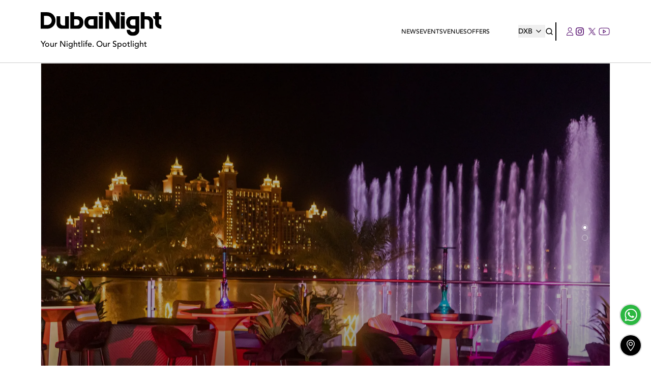

--- FILE ---
content_type: text/css; charset=UTF-8
request_url: https://dubainight.com/_next/static/css/52212de61445ad6b.css
body_size: 9421
content:
.modal_text-purple__fmjej{color:#4c0067}.modal_btnPrimary__7lhpq{background:#000;color:#fff;font-size:16px;height:48px;min-width:180px;outline:none}.modal_btnPrimary__7lhpq,.modal_btnPrimary__7lhpq .modal_icon__N5Xvs{transition:all .2s ease-out}.modal_btnPrimary__7lhpq:focus{outline:none}.modal_btnPrimary__7lhpq:hover .modal_icon__N5Xvs{transform:scale(1.2) translateX(-20%)}.modal_title__Mmv5P{font-size:32px}.modal_sub-title__uFNqW{font-family:var(--font-avenir-black);font-size:30px;position:relative}@media(max-width:600px){.modal_sub-title__uFNqW{font-size:26px}}.modal_sub-title__uFNqW:before{background:#999;content:" ";height:1px;left:-140px;position:absolute;top:50%;width:100px}@media(max-width:600px){.modal_sub-title__uFNqW:before{left:-50px;width:40px}}.modal_sub-title__uFNqW:after{background:#999;content:" ";height:1px;position:absolute;right:-140px;top:50%;width:100px}@media(max-width:600px){.modal_sub-title__uFNqW:after{right:-50px;width:40px}}.modal_sub-title__uFNqW.modal_no-decoration___MIGs:after,.modal_sub-title__uFNqW.modal_no-decoration___MIGs:before{display:none}.modal_body-text__fx5cP{font-size:16px;line-height:24px}.modal_body-text2__PEAC2{font-size:14px}.modal_modal__K28tF{bottom:0;display:flex;height:100%;left:0;overflow-y:auto;padding:2em;position:fixed;right:0;top:0;width:100%;z-index:99999}@media(max-width:600px){.modal_modal__K28tF{padding:0}}.modal_modal__K28tF .modal_overlay__tHLIE{background-color:#000;bottom:0;height:100%;left:0;opacity:.7;position:fixed;right:0;top:0;width:100%;z-index:9998}.modal_modal__K28tF .modal_content__B_a7z{margin:auto;min-height:50%;position:relative;width:50%;z-index:9999}@media(max-width:600px){.modal_modal__K28tF .modal_content__B_a7z{margin:auto 0 0;width:100%}}.modal_modal__K28tF .modal_content__B_a7z .modal_closeBtn__bQzXw{color:#000;font-family:var(--font-avenir-medium);font-size:24px;position:absolute;right:1em;top:1em}.modal_modal__K28tF .modal_content__B_a7z .modal_closeBtn__bQzXw:focus{outline:none}.modal_modal__K28tF .modal_content__B_a7z .modal_form__WYaLG input{color:#000;font-family:var(--font-avenir-heavy)}.modal_modal__K28tF .modal_content__B_a7z .modal_form__WYaLG input:focus{outline:none}.modal_modal__K28tF .modal_content__B_a7z .modal_form__WYaLG input::-moz-placeholder{color:#000}.modal_modal__K28tF .modal_content__B_a7z .modal_form__WYaLG input::placeholder{color:#000}.modal_modal__K28tF .modal_accountPopupContent__J6Kox{max-width:593px;min-height:548px;padding:0 64px;width:100%}.modal_modal__K28tF .modal_photoContent__rwXy5{height:auto;margin:auto;max-width:550px;overflow:auto;position:relative;width:100%;z-index:9999}.modal_modal__K28tF .modal_photoContent__rwXy5 .modal_closeBtn__bQzXw{color:#000;font-family:var(--font-avenir-medium);font-size:24px;position:absolute;right:.8em;top:.8em;z-index:999}.modal_modal__K28tF .modal_photoContent__rwXy5 .modal_closeBtn__bQzXw:focus{outline:none}@media(max-width:1024px){.modal_modal__K28tF .modal_photoContent__rwXy5{width:70%}}@media(max-width:560px){.modal_modal__K28tF .modal_photoContent__rwXy5{width:100%}}.modal_modal__K28tF .modal_photoContent__rwXy5 .modal_photoPopup__lUMFl{min-height:calc(300px + 10vh)}@media(min-height:800px){.modal_modal__K28tF .modal_photoContent__rwXy5 .modal_photoPopup__lUMFl{height:477px}}@media(max-width:768px){.modal_modal__K28tF .modal_photoContent__rwXy5 .modal_photoPopup__lUMFl{height:343px}}.modal_modal__K28tF .modal_offerContent__TD7Sg{height:auto;margin:auto;max-width:550px;position:relative;width:100%;z-index:9999}@media(max-width:1024px){.modal_modal__K28tF .modal_offerContent__TD7Sg{width:70%}}@media(max-width:560px){.modal_modal__K28tF .modal_offerContent__TD7Sg{width:85%}}.modal_modal__K28tF .modal_videoContent__Cm4_S{margin:auto;max-width:50vw;position:relative;width:100%}@media(max-width:768px){.modal_modal__K28tF .modal_videoContent__Cm4_S{max-width:90vw;min-height:90vw}}.modal_modal__K28tF .modal_videoContent__Cm4_S .modal_closeBtn__bQzXw{color:#000;font-family:var(--font-avenir-medium);font-size:24px;position:absolute;right:.8em;top:.8em}.modal_modal__K28tF .modal_videoContent__Cm4_S .modal_closeBtn__bQzXw:focus{outline:none}.modal_modal__K28tF .modal_loginContent__mMHfo{margin:auto;max-width:50vw;position:relative;width:100%}@media(max-width:768px){.modal_modal__K28tF .modal_loginContent__mMHfo{max-width:90vw}}.modal_modal__K28tF .modal_loginContent__mMHfo .modal_closeBtn__bQzXw{color:#000;font-family:var(--font-avenir-medium);font-size:24px;position:absolute;right:.8em;top:.8em}.modal_modal__K28tF .modal_loginContent__mMHfo .modal_closeBtn__bQzXw:focus{outline:none}.modal_venueModal__YGrzF{bottom:0;height:100%;left:0;position:fixed;right:0;top:0;width:100%;z-index:99999}.modal_venueModal__YGrzF .modal_closeBtn__bQzXw{color:#fff;font-family:var(--font-avenir-medium);font-size:24px;position:absolute;right:1em;top:.5em}.modal_venueModal__YGrzF .modal_closeBtn__bQzXw:focus{outline:none}.modal_venueModal__YGrzF .modal_blurImg__UwUoU{filter:blur(20px);transform:scale(1.2)}.modal_venueModal__YGrzF .modal_leftArrow__5fLkk{bottom:1em;display:none;position:absolute;right:5em}@media(max-width:1024px){.modal_venueModal__YGrzF .modal_leftArrow__5fLkk{display:flex}}.modal_venueModal__YGrzF .modal_rightArrow__PaMAe{bottom:1em;display:none;position:absolute;right:1em}@media(max-width:1024px){.modal_venueModal__YGrzF .modal_rightArrow__PaMAe{display:flex}}.video-item_text-purple__vGODS{color:#4c0067}.video-item_btnPrimary__q45_B{background:#000;color:#fff;font-size:16px;height:48px;min-width:180px;outline:none}.video-item_btnPrimary__q45_B,.video-item_btnPrimary__q45_B .video-item_icon__G15GO{transition:all .2s ease-out}.video-item_btnPrimary__q45_B:focus{outline:none}.video-item_btnPrimary__q45_B:hover .video-item_icon__G15GO{transform:scale(1.2) translateX(-20%)}.video-item_title__vLbrt{font-size:32px}.video-item_sub-title__kcRF3{font-family:var(--font-avenir-black);font-size:30px;position:relative}@media(max-width:600px){.video-item_sub-title__kcRF3{font-size:26px}}.video-item_sub-title__kcRF3:before{background:#999;content:" ";height:1px;left:-140px;position:absolute;top:50%;width:100px}@media(max-width:600px){.video-item_sub-title__kcRF3:before{left:-50px;width:40px}}.video-item_sub-title__kcRF3:after{background:#999;content:" ";height:1px;position:absolute;right:-140px;top:50%;width:100px}@media(max-width:600px){.video-item_sub-title__kcRF3:after{right:-50px;width:40px}}.video-item_sub-title__kcRF3.video-item_no-decoration__djmO3:after,.video-item_sub-title__kcRF3.video-item_no-decoration__djmO3:before{display:none}.video-item_body-text__NEovF{font-size:16px;line-height:24px}.video-item_body-text2__e3_7k{font-size:14px}.video-item_videoItem__LY1Nf{height:258px;overflow:hidden;position:relative;width:100%}.video-item_videoItem__LY1Nf .video-item_iframe__LL5o1{height:100%;left:0;position:absolute;top:0;width:100%}@media(max-width:1024px){.video-item_videoItem__LY1Nf{height:239px}}.video-item_overlay__JAShp:after{background-color:rgba(0,0,0,.5);content:"";height:100%;position:absolute;width:100%;z-index:-1}.video-item_eventName__PlC9J{color:#000;font-family:var(--font-bebas-neue);font-size:20px;font-weight:400;line-height:.8}@media(max-width:768px){.video-item_eventName__PlC9J{font-size:16px}}.video-item_venueName__GSgRx{color:#000;font-family:var(--font-avenir-heavy);font-size:9px}@media(max-width:768px){.video-item_venueName__GSgRx{font-size:12px}}.video-item_videoDate__uVeU1{color:#000;font-family:var(--font-dm-sans-medium);font-size:12px;opacity:.5}@media(max-width:768px){.video-item_videoDate__uVeU1{font-size:12px}}.event-item_text-purple__jg08E{color:#4c0067}.event-item_btnPrimary__IRfg5{background:#000;color:#fff;font-size:16px;height:48px;min-width:180px;outline:none}.event-item_btnPrimary__IRfg5,.event-item_btnPrimary__IRfg5 .event-item_icon__NUySZ{transition:all .2s ease-out}.event-item_btnPrimary__IRfg5:focus{outline:none}.event-item_btnPrimary__IRfg5:hover .event-item_icon__NUySZ{transform:scale(1.2) translateX(-20%)}.event-item_title__H7SdQ{font-size:32px}.event-item_sub-title__41T_m{font-family:var(--font-avenir-black);font-size:30px;position:relative}@media(max-width:600px){.event-item_sub-title__41T_m{font-size:26px}}.event-item_sub-title__41T_m:before{background:#999;content:" ";height:1px;left:-140px;position:absolute;top:50%;width:100px}@media(max-width:600px){.event-item_sub-title__41T_m:before{left:-50px;width:40px}}.event-item_sub-title__41T_m:after{background:#999;content:" ";height:1px;position:absolute;right:-140px;top:50%;width:100px}@media(max-width:600px){.event-item_sub-title__41T_m:after{right:-50px;width:40px}}.event-item_sub-title__41T_m.event-item_no-decoration__E1PSR:after,.event-item_sub-title__41T_m.event-item_no-decoration__E1PSR:before{display:none}.event-item_body-text__wxZ4X{font-size:16px;line-height:24px}.event-item_body-text2__2_YpS,.event-item_eventItem__CplhP .event-item_card__a2fBb .event-item_thumb__01m3w .event-item_date__Q89sX{font-size:14px}.event-item_eventItem__CplhP{height:442px;position:relative}@media(max-width:600px){.event-item_eventItem__CplhP{height:350px;margin-bottom:.5em;min-height:150px}.event-item_eventItem__CplhP .event-item_info__4ey2x{display:flex;flex:auto;flex-direction:column}}.event-item_eventItem__CplhP.event-item_isListView__kIw7u{height:205px;margin:1em 0}@media(max-width:768px){.event-item_eventItem__CplhP.event-item_isListView__kIw7u{height:150px}.event-item_eventItem__CplhP.event-item_isListView__kIw7u .event-item_card__a2fBb{min-height:152px}}.event-item_eventItem__CplhP.event-item_isListViewSlider__xKQel{height:200px;width:100%}@media(max-width:600px){.event-item_eventItem__CplhP.event-item_isListViewSlider__xKQel{height:100px}}.event-item_eventItem__CplhP .event-item_card__a2fBb{border:1px solid #e3e3e3;box-shadow:1px 1px 10px rgba(0,0,0,.16);overflow:hidden;position:relative;transition:all .2s ease-out}@media(max-width:600px){.event-item_eventItem__CplhP .event-item_card__a2fBb{align-content:flex-start;min-height:100px}}.event-item_eventItem__CplhP .event-item_card__a2fBb *{transition:all .2s ease-out}.event-item_eventItem__CplhP .event-item_card__a2fBb .event-item_thumb__01m3w{position:relative}.event-item_eventItem__CplhP .event-item_card__a2fBb .event-item_thumb__01m3w.event-item_isListView__kIw7u{overflow:hidden;width:300px}@media(max-width:768px){.event-item_eventItem__CplhP .event-item_card__a2fBb .event-item_thumb__01m3w.event-item_isListView__kIw7u{width:250px}}.event-item_eventItem__CplhP .event-item_card__a2fBb .event-item_thumb__01m3w .event-item_img__RJEl7{aspect-ratio:1/1;height:277px;-o-object-fit:cover;object-fit:cover;-o-object-position:center;object-position:center;transform-origin:bottom center}.event-item_eventItem__CplhP .event-item_card__a2fBb .event-item_thumb__01m3w .event-item_img__RJEl7:hover{transform:scale(1.05)}@media(max-width:768px){.event-item_eventItem__CplhP .event-item_card__a2fBb .event-item_thumb__01m3w .event-item_img__RJEl7{height:180px}}.event-item_eventItem__CplhP .event-item_card__a2fBb .event-item_thumb__01m3w img{aspect-ratio:1/1;height:277px;-o-object-fit:cover;object-fit:cover;-o-object-position:center;object-position:center;transform-origin:bottom center}.event-item_eventItem__CplhP .event-item_card__a2fBb .event-item_thumb__01m3w img:hover{transform:scale(1.05)}@media(max-width:768px){.event-item_eventItem__CplhP .event-item_card__a2fBb .event-item_thumb__01m3w img{height:180px}}.event-item_eventItem__CplhP .event-item_card__a2fBb .event-item_thumb__01m3w .event-item_date__Q89sX{background:#f5f5f5;left:0;position:absolute;text-transform:uppercase;top:0;width:32px}.event-item_eventItem__CplhP .event-item_card__a2fBb .event-item_thumb__01m3w .event-item_date__Q89sX .event-item_day__wqzB3{font-size:8px;font-weight:500}.event-item_eventItem__CplhP .event-item_card__a2fBb .event-item_thumb__01m3w .event-item_date__Q89sX .event-item_dateNumber__hsKbM{font-size:14px;font-weight:800}.event-item_eventItem__CplhP .event-item_card__a2fBb .event-item_thumb__01m3w .event-item_date__Q89sX .event-item_month__d19Cy{font-size:8px;font-weight:500}.event-item_eventItem__CplhP .event-item_card__a2fBb .event-item_thumb__01m3w .event-item_playBtn__mokIn{bottom:0;cursor:pointer;position:absolute;right:0}.event-item_eventItem__CplhP .event-item_card__a2fBb .event-item_thumb__01m3w .event-item_playBtn__mokIn .event-item_bg__JKGa4{bottom:0;position:absolute;right:0;transform-origin:right bottom}.event-item_eventItem__CplhP .event-item_card__a2fBb .event-item_thumb__01m3w .event-item_playBtn__mokIn .event-item_playIcon__qSz5z{margin-left:40%;margin-top:40%;position:relative}.event-item_eventItem__CplhP .event-item_card__a2fBb .event-item_thumb__01m3w .event-item_playBtn__mokIn:hover .event-item_bg__JKGa4{transform:scale(1.15)}.event-item_eventItem__CplhP .event-item_card__a2fBb .event-item_thumb__01m3w .event-item_playBtn__mokIn:hover .event-item_playIcon__qSz5z{position:relative;transform:scale(1.15)}.event-item_eventItem__CplhP .event-item_card__a2fBb .event-item_details__hq4xe{position:relative}.event-item_eventItem__CplhP .event-item_card__a2fBb .event-item_details__hq4xe .event-item_title__H7SdQ{font-family:var(--font-avenir-black);font-size:18px}@media(max-width:600px){.event-item_eventItem__CplhP .event-item_card__a2fBb .event-item_details__hq4xe .event-item_title__H7SdQ{font-size:16px}}.event-item_eventItem__CplhP .event-item_card__a2fBb .event-item_details__hq4xe .event-item_venueTitle__jSKFq{font-family:var(--font-avenir-black)}@media(max-width:600px){.event-item_eventItem__CplhP .event-item_card__a2fBb .event-item_details__hq4xe .event-item_venueTitle__jSKFq{font-size:12px}}.event-item_eventItem__CplhP .event-item_card__a2fBb .event-item_details__hq4xe .event-item_venuDesc__2fdwb{font-size:14px;font-weight:500}@media(max-width:600px){.event-item_eventItem__CplhP .event-item_card__a2fBb .event-item_details__hq4xe .event-item_venuDesc__2fdwb{font-size:12px;font-style:oblique;opacity:.7;word-wrap:break-word}}.event-item_eventItem__CplhP .event-item_card__a2fBb .event-item_details__hq4xe .event-item_venu__t8reQ{font-size:14px;font-weight:500}@media(max-width:600px){.event-item_eventItem__CplhP .event-item_card__a2fBb .event-item_details__hq4xe .event-item_venu__t8reQ{font-size:12px}}.event-item_eventItem__CplhP .event-item_card__a2fBb .event-item_details__hq4xe .event-item_category__8jRqK{border-top:1px solid #e3e3e3}.event-item_eventItem__CplhP .event-item_card__a2fBb .event-item_details__hq4xe .event-item_category__8jRqK p{font-size:12px;font-weight:500}.event-item_eventItem__CplhP .event-item_card__a2fBb .event-item_details__hq4xe .event-item_photographerHover__FVRUr{background:#fff;border:1px solid #000;font-size:12px;padding:.5em;position:absolute;right:0;text-align:center;top:-40px;width:149px}.event-item_eventItem__CplhP .event-item_card__a2fBb .event-item_details__hq4xe .event-item_photographerHover__FVRUr:after{background:#fff;border-color:#000;border-style:solid;border-width:0 1px 1px 0;bottom:-4px;content:"";height:7px;position:absolute;right:11px;transform:rotate(45deg);width:7px}.event-item_eventItem__CplhP .event-item_memberOfferBtn__zuI0a{background:linear-gradient(128deg,#000 10%,#8b8b8b);border-radius:5px;color:#fff;font-family:var(--font-avenir-heavy);font-size:15px;height:44px;transition:all .3s}@media(max-width:600px){.event-item_eventItem__CplhP .event-item_memberOfferBtn__zuI0a{font-size:10px;height:30px}.event-item_eventItem__CplhP .event-item_memberOfferBtn__zuI0a img{height:30px}.event-item_eventItem__CplhP .event-item_memberOfferBtn__zuI0a svg{display:none}}.event-item_eventItem__CplhP .event-item_memberOfferBtn__zuI0a:hover{background:linear-gradient(128deg,#000 100%,#8b8b8b 0)}.event-item_eventItem__CplhP .event-item_memberOfferBtn__zuI0a:active,.event-item_eventItem__CplhP .event-item_memberOfferBtn__zuI0a:focus{outline:none}.event-grid-with-filters_text-purple__UMlkD{color:#4c0067}.event-grid-with-filters_btnPrimary__8nfp4{background:#000;color:#fff;font-size:16px;height:48px;min-width:180px;outline:none}.event-grid-with-filters_btnPrimary__8nfp4,.event-grid-with-filters_btnPrimary__8nfp4 .event-grid-with-filters_icon__J2hj8{transition:all .2s ease-out}.event-grid-with-filters_btnPrimary__8nfp4:focus{outline:none}.event-grid-with-filters_btnPrimary__8nfp4:hover .event-grid-with-filters_icon__J2hj8{transform:scale(1.2) translateX(-20%)}.event-grid-with-filters_title__1yi_X{font-size:32px}.event-grid-with-filters_sub-title__nRjCY{font-family:var(--font-avenir-black);font-size:30px;position:relative}@media(max-width:600px){.event-grid-with-filters_sub-title__nRjCY{font-size:26px}}.event-grid-with-filters_sub-title__nRjCY:before{background:#999;content:" ";height:1px;left:-140px;position:absolute;top:50%;width:100px}@media(max-width:600px){.event-grid-with-filters_sub-title__nRjCY:before{left:-50px;width:40px}}.event-grid-with-filters_sub-title__nRjCY:after{background:#999;content:" ";height:1px;position:absolute;right:-140px;top:50%;width:100px}@media(max-width:600px){.event-grid-with-filters_sub-title__nRjCY:after{right:-50px;width:40px}}.event-grid-with-filters_sub-title__nRjCY.event-grid-with-filters_no-decoration__7mIzt:after,.event-grid-with-filters_sub-title__nRjCY.event-grid-with-filters_no-decoration__7mIzt:before{display:none}.event-grid-with-filters_body-text__1fGMt{font-size:16px;line-height:24px}.event-grid-with-filters_body-text2__CHsgb{font-size:14px}.event-grid-with-filters_eventGrid__1_kKw .event-grid-with-filters_timesOfDay__aA_Dx .event-grid-with-filters_btnGroup__n4keB{background:#f4f4f4;border:1px solid #e3e3e3}.event-grid-with-filters_eventGrid__1_kKw .event-grid-with-filters_timesOfDay__aA_Dx .event-grid-with-filters_btnGroup__n4keB .event-grid-with-filters_btn__OT608{background:#fff;border:1px solid #e3e3e3;color:#000;font-family:var(--font-avenir-heavy);font-size:8px;height:36px;line-height:8px;outline:none;text-transform:uppercase;transition:all .2s ease-in-out;width:36px}.event-grid-with-filters_eventGrid__1_kKw .event-grid-with-filters_timesOfDay__aA_Dx .event-grid-with-filters_btnGroup__n4keB .event-grid-with-filters_btn__OT608.event-grid-with-filters_active__25_rI,.event-grid-with-filters_eventGrid__1_kKw .event-grid-with-filters_timesOfDay__aA_Dx .event-grid-with-filters_btnGroup__n4keB .event-grid-with-filters_btn__OT608:hover{background:#000;color:#fff}.event-grid-with-filters_eventGrid__1_kKw .event-grid-with-filters_timesOfDay__aA_Dx .event-grid-with-filters_btnGroup__n4keB .event-grid-with-filters_btn__OT608 .event-grid-with-filters_dayBtn__AhZ_h{align-items:center;background:#ffba00;height:100%;justify-content:center;width:100%}.event-grid-with-filters_eventGrid__1_kKw .event-grid-with-filters_timesOfDay__aA_Dx .event-grid-with-filters_btnGroup__n4keB .event-grid-with-filters_btn__OT608 .event-grid-with-filters_nightBtn__BWUsd{align-items:center;background:#768fad;height:100%;justify-content:center;width:100%}.event-grid-with-filters_eventGrid__1_kKw .event-grid-with-filters_timesOfDay__aA_Dx .event-grid-with-filters_label__bu2KB{font-family:var(--font-avenir-heavy);font-size:15px}.event-grid-with-filters_eventGrid__1_kKw .event-grid-with-filters_dates__c0lCA .event-grid-with-filters_calenderBtn___txAs{border:1px solid #000;height:48px;position:relative;transition:all .2s ease-in-out;width:48px}.event-grid-with-filters_eventGrid__1_kKw .event-grid-with-filters_dates__c0lCA .event-grid-with-filters_calenderBtn___txAs *{transition:all .2s ease-in-out}.event-grid-with-filters_eventGrid__1_kKw .event-grid-with-filters_dates__c0lCA .event-grid-with-filters_calenderBtn___txAs .event-grid-with-filters_cutOut__1CJzD{background:#fff;bottom:-1px;height:10px;position:absolute;right:-1px;transform-origin:bottom right;width:24px}.event-grid-with-filters_eventGrid__1_kKw .event-grid-with-filters_dates__c0lCA .event-grid-with-filters_calenderBtn___txAs:hover .event-grid-with-filters_cutOut__1CJzD{transform:scale(0)}@media(max-width:768px){.event-grid-with-filters_eventGrid__1_kKw .event-grid-with-filters_dates__c0lCA .event-grid-with-filters_calenderBtn___txAs{border:none}}.event-grid-with-filters_eventGrid__1_kKw .event-grid-with-filters_dates__c0lCA .event-grid-with-filters_btnGroup__n4keB .event-grid-with-filters_btn__OT608{background:#fff;border:1px solid #000;color:#000;font-family:var(--font-avenir-heavy);height:48px;outline:none;text-transform:uppercase;transition:all .2s ease-out;width:48px}.event-grid-with-filters_eventGrid__1_kKw .event-grid-with-filters_dates__c0lCA .event-grid-with-filters_btnGroup__n4keB .event-grid-with-filters_btn__OT608 *{transition:all .2s ease-out}.event-grid-with-filters_eventGrid__1_kKw .event-grid-with-filters_dates__c0lCA .event-grid-with-filters_btnGroup__n4keB .event-grid-with-filters_btn__OT608 .event-grid-with-filters_day__Kz8mC{font-size:10px;line-height:15px}.event-grid-with-filters_eventGrid__1_kKw .event-grid-with-filters_dates__c0lCA .event-grid-with-filters_btnGroup__n4keB .event-grid-with-filters_btn__OT608 .event-grid-with-filters_date__fsQ01{font-size:17px;line-height:23px}.event-grid-with-filters_eventGrid__1_kKw .event-grid-with-filters_dates__c0lCA .event-grid-with-filters_btnGroup__n4keB .event-grid-with-filters_btn__OT608.event-grid-with-filters_active__25_rI,.event-grid-with-filters_eventGrid__1_kKw .event-grid-with-filters_dates__c0lCA .event-grid-with-filters_btnGroup__n4keB .event-grid-with-filters_btn__OT608:hover{background:#000;color:#fff}.event-grid-with-filters_eventGrid__1_kKw .event-grid-with-filters_btnWithIcon__ZZARw{background:#fff;color:#000;font-family:var(--font-avenir-heavy);outline:none}.event-grid-with-filters_eventGrid__1_kKw .event-grid-with-filters_btnWithIcon__ZZARw,.event-grid-with-filters_eventGrid__1_kKw .event-grid-with-filters_btnWithIcon__ZZARw *{transition:all .2s ease-out}.news-item_text-purple__Kehr6{color:#4c0067}.news-item_btnPrimary__AZoe2{background:#000;color:#fff;font-size:16px;height:48px;min-width:180px;outline:none}.news-item_btnPrimary__AZoe2,.news-item_btnPrimary__AZoe2 .news-item_icon___Y4_c{transition:all .2s ease-out}.news-item_btnPrimary__AZoe2:focus{outline:none}.news-item_btnPrimary__AZoe2:hover .news-item_icon___Y4_c{transform:scale(1.2) translateX(-20%)}.news-item_title__nrUWi{font-size:32px}.news-item_sub-title__DoGdU{font-family:var(--font-avenir-black);font-size:30px;position:relative}@media(max-width:600px){.news-item_sub-title__DoGdU{font-size:26px}}.news-item_sub-title__DoGdU:before{background:#999;content:" ";height:1px;left:-140px;position:absolute;top:50%;width:100px}@media(max-width:600px){.news-item_sub-title__DoGdU:before{left:-50px;width:40px}}.news-item_sub-title__DoGdU:after{background:#999;content:" ";height:1px;position:absolute;right:-140px;top:50%;width:100px}@media(max-width:600px){.news-item_sub-title__DoGdU:after{right:-50px;width:40px}}.news-item_sub-title__DoGdU.news-item_no-decoration__eSduB:after,.news-item_sub-title__DoGdU.news-item_no-decoration__eSduB:before{display:none}.news-item_body-text__Q1D_9{font-size:16px;line-height:24px}.news-item_body-text2__b94hv,.news-item_newsItem__eZCwf .news-item_caption__XQpej p{font-size:14px}.news-item_newsItem__eZCwf{position:relative}@media(max-width:768px){.news-item_newsItem__eZCwf{min-width:286px}}.news-item_newsItem__eZCwf.news-item_largeVariant__EPp_k{height:371px;width:auto}@media(max-width:768px){.news-item_newsItem__eZCwf.news-item_largeVariant__EPp_k{height:224px;min-width:286px}}.news-item_newsItem__eZCwf.news-item_largeVariant__EPp_k .news-item_thumb__4zSC4{height:316px}@media(max-width:768px){.news-item_newsItem__eZCwf.news-item_largeVariant__EPp_k .news-item_thumb__4zSC4{height:169px}}.news-item_newsItem__eZCwf .news-item_thumb__4zSC4{height:212.8px;overflow:hidden;position:relative}@media(min-width:769px){.news-item_newsItem__eZCwf .news-item_thumb__4zSC4{height:calc(184px + 2vw)}}.news-item_newsItem__eZCwf .news-item_thumb__4zSC4 img{-o-object-fit:cover;object-fit:cover;-o-object-position:center;object-position:center;transition:all .2s ease-in-out;width:100%}.news-item_newsItem__eZCwf .news-item_caption__XQpej{margin-bottom:8px;margin-top:4px;padding:0}@media(max-width:768px){.news-item_newsItem__eZCwf .news-item_caption__XQpej{padding:0}}.news-item_newsItem__eZCwf .news-item_caption__XQpej span{font-family:var(--font-dm-sans-medium);font-weight:400}.news-item_newsItem__eZCwf .news-item_caption__XQpej h4{font-family:var(--font-bebas-neue);font-size:20px;line-height:24px;text-transform:capitalize}.news-item_newsItem__eZCwf .news-item_caption__XQpej p{color:#000}.news-item_newsItem__eZCwf:hover .news-item_thumb__4zSC4 img{transform:scale(1.1)}.news-slider-horizontal_text-purple__z2RqY{color:#4c0067}.news-slider-horizontal_btnPrimary__mQ2NZ{background:#000;color:#fff;font-size:16px;height:48px;min-width:180px;outline:none}.news-slider-horizontal_btnPrimary__mQ2NZ,.news-slider-horizontal_btnPrimary__mQ2NZ .news-slider-horizontal_icon__tlSJd{transition:all .2s ease-out}.news-slider-horizontal_btnPrimary__mQ2NZ:focus{outline:none}.news-slider-horizontal_btnPrimary__mQ2NZ:hover .news-slider-horizontal_icon__tlSJd{transform:scale(1.2) translateX(-20%)}.news-slider-horizontal_title__F06g5{font-size:32px}.news-slider-horizontal_sub-title__iqka8{font-family:var(--font-avenir-black);font-size:30px;position:relative}@media(max-width:600px){.news-slider-horizontal_sub-title__iqka8{font-size:26px}}.news-slider-horizontal_sub-title__iqka8:before{background:#999;content:" ";height:1px;left:-140px;position:absolute;top:50%;width:100px}@media(max-width:600px){.news-slider-horizontal_sub-title__iqka8:before{left:-50px;width:40px}}.news-slider-horizontal_sub-title__iqka8:after{background:#999;content:" ";height:1px;position:absolute;right:-140px;top:50%;width:100px}@media(max-width:600px){.news-slider-horizontal_sub-title__iqka8:after{right:-50px;width:40px}}.news-slider-horizontal_sub-title__iqka8.news-slider-horizontal_no-decoration__nAlJx:after,.news-slider-horizontal_sub-title__iqka8.news-slider-horizontal_no-decoration__nAlJx:before{display:none}.news-slider-horizontal_body-text__OFe_q{font-size:16px;line-height:24px}.news-slider-horizontal_body-text2__3UzSC{font-size:14px}.news-slider-horizontal_slideItem__IQyUn{margin:0 16px}.news-slider-horizontal_slideItem__IQyUn:first-child{margin-left:0;margin-right:16px}.news-slider-horizontal_customHeight__c9m2W>div{height:100%}.news-slider-horizontal_customHeight__c9m2W .relative{height:var(--slide-height-mobile,auto)!important;padding-bottom:0!important}@media(min-width:769px){.news-slider-horizontal_customHeight__c9m2W .relative{height:var(--slide-height-desktop,auto)!important}}.news-slider-horizontal_sliderContainer__WJA45,.news-slider-horizontal_sliderWrapper__i_Srl{overflow:hidden;width:100%}.news-slider-horizontal_sliderContainer__WJA45{min-height:300px}@media(width <= 768px){.news-slider-horizontal_sliderContainer__WJA45{min-height:232px}}.news-slider-horizontal_sliderContainer__WJA45 .news-slider-horizontal_slick-list__FRy2v{overflow:visible!important}.news-slider-horizontal_sliderContainer__WJA45 .news-slider-horizontal_slick-track__Lh44b{display:flex!important}.news-slider-horizontal_sliderContainer__WJA45 .news-slider-horizontal_slick-slide__Fndpu{height:auto}.news-slider-horizontal_sliderContainer__WJA45 .news-slider-horizontal_slick-slide__Fndpu>div{height:100%}.news-slider-horizontal_fewItems__KKpZ_ .news-slider-horizontal_slick-track__Lh44b{display:flex!important;justify-content:flex-start!important}.news-slider-horizontal_fewItems__KKpZ_ .news-slider-horizontal_slick-slide__Fndpu,.news-slider-horizontal_fewItems__KKpZ_ .news-slider-horizontal_slick-slide__Fndpu>div{display:inline-block!important;width:286px!important}@media(min-width:769px){.news-slider-horizontal_fewItems__KKpZ_ .news-slider-horizontal_slick-slide__Fndpu,.news-slider-horizontal_fewItems__KKpZ_ .news-slider-horizontal_slick-slide__Fndpu>div{width:426.66px!important}}.news-slider-horizontal_fewItems__KKpZ_ .news-slider-horizontal_slideItem__IQyUn,.news-slider-horizontal_fewItems__KKpZ_ .news-slider-horizontal_slideItem__IQyUn>div{width:286px!important}@media(min-width:769px){.news-slider-horizontal_fewItems__KKpZ_ .news-slider-horizontal_slideItem__IQyUn,.news-slider-horizontal_fewItems__KKpZ_ .news-slider-horizontal_slideItem__IQyUn>div{width:426.66px!important}}.news-slider-horizontal_fewItems__KKpZ_ .news-slider-horizontal_slideItem__IQyUn .news-slider-horizontal_relative__rGAQu{height:213px!important;padding-bottom:0!important}@media(min-width:769px){.news-slider-horizontal_fewItems__KKpZ_ .news-slider-horizontal_slideItem__IQyUn .news-slider-horizontal_relative__rGAQu{height:240px!important}}.photo-item_text-purple__wFwxY{color:#4c0067}.photo-item_btnPrimary__zRdml{background:#000;color:#fff;font-size:16px;height:48px;min-width:180px;outline:none}.photo-item_btnPrimary__zRdml,.photo-item_btnPrimary__zRdml .photo-item_icon__tCSbg{transition:all .2s ease-out}.photo-item_btnPrimary__zRdml:focus{outline:none}.photo-item_btnPrimary__zRdml:hover .photo-item_icon__tCSbg{transform:scale(1.2) translateX(-20%)}.photo-item_title__60mmV{font-size:32px}.photo-item_sub-title__BOOUm{font-family:var(--font-avenir-black);font-size:30px;position:relative}@media(max-width:600px){.photo-item_sub-title__BOOUm{font-size:26px}}.photo-item_sub-title__BOOUm:before{background:#999;content:" ";height:1px;left:-140px;position:absolute;top:50%;width:100px}@media(max-width:600px){.photo-item_sub-title__BOOUm:before{left:-50px;width:40px}}.photo-item_sub-title__BOOUm:after{background:#999;content:" ";height:1px;position:absolute;right:-140px;top:50%;width:100px}@media(max-width:600px){.photo-item_sub-title__BOOUm:after{right:-50px;width:40px}}.photo-item_sub-title__BOOUm.photo-item_no-decoration__tRYkA:after,.photo-item_sub-title__BOOUm.photo-item_no-decoration__tRYkA:before{display:none}.photo-item_body-text__3_hoV{font-size:16px;line-height:24px}.photo-item_body-text2__brdec{font-size:14px}.photo-item_album__G3V8G{position:relative}.photo-item_album__G3V8G,.photo-item_album__G3V8G *{transition:all .2s ease-out}.photo-item_album__G3V8G .photo-item_thumb___LUfc{height:100%;width:100%}.photo-item_album__G3V8G .photo-item_thumb___LUfc .photo-item_img__8k2qB{height:381px;-o-object-fit:cover;object-fit:cover}@media(max-width:1024px){.photo-item_album__G3V8G .photo-item_thumb___LUfc .photo-item_img__8k2qB{height:168px}}.photo-item_album__G3V8G .photo-item_overlay__lZCi6{background:rgba(0,0,0,.2);background:linear-gradient(0deg,rgba(0,0,0,.5),transparent 50%,rgba(0,0,0,.5));bottom:0}.photo-item_album__G3V8G .photo-item_date__u2XBb,.photo-item_album__G3V8G .photo-item_overlay__lZCi6{left:0;position:absolute;right:0;top:0}.photo-item_album__G3V8G .photo-item_date__u2XBb{color:#fff;max-height:50%;min-height:50%;text-transform:uppercase}.photo-item_album__G3V8G .photo-item_date__u2XBb .photo-item_year__qDfjB{font-family:var(--font-avenir-heavy);font-size:12px}@media(max-width:1024px){.photo-item_album__G3V8G .photo-item_date__u2XBb .photo-item_year__qDfjB{font-family:var(--font-avenir-medium);font-size:9px}}.photo-item_album__G3V8G .photo-item_date__u2XBb .photo-item_month__NA9NT{font-family:var(--font-avenir-heavy);font-size:17px;line-height:22px}@media(max-width:1024px){.photo-item_album__G3V8G .photo-item_date__u2XBb .photo-item_month__NA9NT{font-family:var(--font-avenir-medium);font-size:9px}}.photo-item_album__G3V8G .photo-item_date__u2XBb .photo-item_day__azPnX{font-family:var(--font-avenir-black);font-size:32px;line-height:34px}@media(max-width:1024px){.photo-item_album__G3V8G .photo-item_date__u2XBb .photo-item_day__azPnX{font-family:var(--font-avenir-black);font-size:14px;line-height:4px;padding-left:1.8px}}.photo-item_album__G3V8G .photo-item_caption__lmnB8{bottom:0;color:#fff;left:0;max-height:100px;max-height:50%;min-height:50%;position:absolute;right:0}.photo-item_album__G3V8G .photo-item_caption__lmnB8 .photo-item_title__60mmV{font-family:var(--font-avenir-black);font-size:14px;line-height:14px}@media (min-width:1024px){.photo-item_album__G3V8G .photo-item_caption__lmnB8 .photo-item_title__60mmV{font-size:32px;line-height:32px}}.photo-item_album__G3V8G .photo-item_caption__lmnB8 .photo-item_venu__08HiF{font-family:var(--font-avenir-heavy);font-size:12px;overflow:hidden;padding-top:2px;text-overflow:ellipsis;white-space:nowrap}@media (min-width:1024px){.photo-item_album__G3V8G .photo-item_caption__lmnB8 .photo-item_venu__08HiF{font-size:17px;line-height:22px;padding-top:4px}}.photo-item_album__G3V8G:hover .photo-item_thumb___LUfc img{transform:scale(1.1)}.photo-item_album__G3V8G:hover .photo-item_overlay__lZCi6{opacity:.5}.search-filter_text-purple__ppsja{color:#4c0067}.search-filter_btnPrimary__hNLhM{background:#000;color:#fff;font-size:16px;height:48px;min-width:180px;outline:none}.search-filter_btnPrimary__hNLhM,.search-filter_btnPrimary__hNLhM .search-filter_icon__z692x{transition:all .2s ease-out}.search-filter_btnPrimary__hNLhM:focus{outline:none}.search-filter_btnPrimary__hNLhM:hover .search-filter_icon__z692x{transform:scale(1.2) translateX(-20%)}.search-filter_title__sYscG{font-size:32px}.search-filter_sub-title__XfrGs{font-family:var(--font-avenir-black);font-size:30px;position:relative}@media(max-width:600px){.search-filter_sub-title__XfrGs{font-size:26px}}.search-filter_sub-title__XfrGs:before{background:#999;content:" ";height:1px;left:-140px;position:absolute;top:50%;width:100px}@media(max-width:600px){.search-filter_sub-title__XfrGs:before{left:-50px;width:40px}}.search-filter_sub-title__XfrGs:after{background:#999;content:" ";height:1px;position:absolute;right:-140px;top:50%;width:100px}@media(max-width:600px){.search-filter_sub-title__XfrGs:after{right:-50px;width:40px}}.search-filter_sub-title__XfrGs.search-filter_no-decoration__doOyz:after,.search-filter_sub-title__XfrGs.search-filter_no-decoration__doOyz:before{display:none}.search-filter_body-text__vPrvZ{font-size:16px;line-height:24px}.search-filter_body-text2__mPINp{font-size:14px}.search-filter_searchBar__EGa0y{margin:0 auto;max-width:1280px;position:relative;width:100%}.search-filter_inputGroup___lVcb{align-items:center;display:flex;height:100%;position:relative}.search-filter_inputGroup___lVcb:after{background-color:#999;content:"";height:25px;position:absolute;right:0;top:50%;transform:translateY(-50%);width:1px}.search-filter_inputGroup___lVcb.search-filter_noBorder__PgRxB:after{content:none}.search-filter_dateInput__pDQTJ{background:transparent;border:none;color:#000;font-family:var(--font-dm-sans-medium);font-size:16px;font-weight:700;line-height:24px;outline:none;padding:0;width:100%}.search-filter_dateInput__pDQTJ::-moz-placeholder{color:#000;font-family:var(--font-dm-sans-medium);font-weight:700}.search-filter_dateInput__pDQTJ::placeholder{color:#000;font-family:var(--font-dm-sans-medium);font-weight:700}.search-filter_icon__z692x{pointer-events:none;position:absolute;right:8px;top:50%;transform:translateY(-50%)}.search-filter_clearButton__n_y6v{align-items:center;background:none;border:none;cursor:pointer;display:flex;flex-shrink:0;justify-content:center;padding:8px;transition:opacity .2s}.search-filter_clearButton__n_y6v:hover{opacity:.7}.search-filter_clearButton__n_y6v svg{display:block}.search-filter_resetButton__U1t6l{align-items:center;background:#fff;border:1px solid #4c0067;color:#4c0067;cursor:pointer;display:flex;font-family:var(--font-dm-sans-medium);font-size:16px;height:48px;justify-content:center;line-height:24px;min-width:90px;text-transform:uppercase;transition:all .3s ease;white-space:nowrap}.search-filter_resetButton__U1t6l:hover,.search-filter_searchButton__9orSL{background:#4c0067;color:#fff}.search-filter_searchButton__9orSL{align-items:center;border:none;cursor:pointer;display:flex;font-family:var(--font-dm-sans-medium);font-size:16px;gap:16px;height:48px;justify-content:space-between;line-height:24px;min-width:120px;text-transform:uppercase;transition:all .3s ease;white-space:nowrap}.search-filter_searchButton__9orSL:hover{background:#260034}.search-filter_searchButton__9orSL svg{flex-shrink:0}.search-filter_searchBarMobile__DzNsO{gap:12px;margin:0 auto;max-width:343px;width:100%}.search-filter_mobileField__g4NbU{position:relative;width:100%}.search-filter_mobileSeparator__QyUge{background-color:#000;height:1px;width:100%}.search-filter_dateInputMobile__ApivV{background:transparent;border:none;color:#000;font-family:var(--font-dm-sans-medium);font-size:16px;font-weight:700;line-height:24px;outline:none;padding:0;width:100%}.search-filter_dateInputMobile__ApivV::-moz-placeholder{color:#000;font-family:var(--font-dm-sans-medium);font-weight:700}.search-filter_dateInputMobile__ApivV::placeholder{color:#000;font-family:var(--font-dm-sans-medium);font-weight:700}.search-filter_iconMobile__JCnfN{pointer-events:none;position:absolute;right:0;top:50%;transform:translateY(-50%)}.search-filter_clearButtonMobile__nNuwA{align-items:center;background:none;border:none;cursor:pointer;display:flex;flex-shrink:0;justify-content:center;padding:8px;transition:opacity .2s}.search-filter_clearButtonMobile__nNuwA:hover{opacity:.7}.search-filter_clearButtonMobile__nNuwA svg{display:block}.search-filter_resetButtonMobile__3OTIB{align-items:center;background:#fff;border:1px solid #4c0067;color:#4c0067;cursor:pointer;display:flex;font-family:var(--font-dm-sans-medium);font-size:16px;height:48px;justify-content:center;line-height:24px;text-transform:uppercase;transition:all .3s ease;width:100%}.search-filter_resetButtonMobile__3OTIB:hover,.search-filter_searchButtonMobile__jiQAh{background:#4c0067;color:#fff}.search-filter_searchButtonMobile__jiQAh{align-items:center;border:none;cursor:pointer;display:flex;font-family:var(--font-dm-sans-medium);font-size:16px;gap:16px;height:48px;justify-content:space-between;line-height:24px;text-transform:uppercase;transition:all .3s ease;width:100%}.search-filter_searchButtonMobile__jiQAh:hover{background:#260034}.search-filter_searchButtonMobile__jiQAh svg{flex-shrink:0}.photo-album-grid_text-purple__L6Y6G{color:#4c0067}.photo-album-grid_btnPrimary__DDk_T{background:#000;color:#fff;font-size:16px;height:48px;min-width:180px;outline:none}.photo-album-grid_btnPrimary__DDk_T,.photo-album-grid_btnPrimary__DDk_T .photo-album-grid_icon__uTTwY{transition:all .2s ease-out}.photo-album-grid_btnPrimary__DDk_T:focus{outline:none}.photo-album-grid_btnPrimary__DDk_T:hover .photo-album-grid_icon__uTTwY{transform:scale(1.2) translateX(-20%)}.photo-album-grid_title__HrlwO{font-size:32px}.photo-album-grid_sub-title__A0Fiy{font-family:var(--font-avenir-black);font-size:30px;position:relative}@media(max-width:600px){.photo-album-grid_sub-title__A0Fiy{font-size:26px}}.photo-album-grid_sub-title__A0Fiy:before{background:#999;content:" ";height:1px;left:-140px;position:absolute;top:50%;width:100px}@media(max-width:600px){.photo-album-grid_sub-title__A0Fiy:before{left:-50px;width:40px}}.photo-album-grid_sub-title__A0Fiy:after{background:#999;content:" ";height:1px;position:absolute;right:-140px;top:50%;width:100px}@media(max-width:600px){.photo-album-grid_sub-title__A0Fiy:after{right:-50px;width:40px}}.photo-album-grid_sub-title__A0Fiy.photo-album-grid_no-decoration__IVA2a:after,.photo-album-grid_sub-title__A0Fiy.photo-album-grid_no-decoration__IVA2a:before{display:none}.photo-album-grid_body-text__25jsE{font-size:16px;line-height:24px}.photo-album-grid_body-text2__OFKl6{font-size:14px}.photo-album-grid_albumDate__1mJkg{font-family:var(--font-avenir-black);font-size:24px;margin-bottom:-.5em;position:relative;width:100%}@media(max-width:768px){.photo-album-grid_albumDate__1mJkg{font-size:18px}}.photo-album-grid_inputGroup__ehrcc{margin:0 4px;padding-right:8px;position:relative}.photo-album-grid_inputGroup__ehrcc:after{background-color:#999;content:"";height:25px;position:absolute;right:0;top:50%;transform:translateY(-50%);width:1px}.photo-album-grid_inputGroup__ehrcc.photo-album-grid_noBorder__F_WkF:after{content:none}.photo-album-grid_inputGroup__ehrcc input{color:#000;font-family:var(--font-avenir-heavy);outline:none;padding:8px 16px;position:relative}.photo-album-grid_inputGroup__ehrcc input::-moz-placeholder{color:#000}.photo-album-grid_inputGroup__ehrcc input::placeholder{color:#000}@media(max-width:600px){.photo-album-grid_inputGroup__ehrcc input{background:transparent}}.photo-album-grid_inputGroup__ehrcc .photo-album-grid_icon__uTTwY{pointer-events:none;position:absolute;right:8px;top:50%;transform:translateY(-50%)}.photo-album-grid_actions__xfcPM{background:#fff;border:1px solid #000}@media(max-width:1024px){.photo-album-grid_actions__xfcPM{border:none}}.search-hero-section_text-purple__57Vej{color:#4c0067}.search-hero-section_btnPrimary__fTm_1{background:#000;color:#fff;font-size:16px;height:48px;min-width:180px;outline:none}.search-hero-section_btnPrimary__fTm_1,.search-hero-section_btnPrimary__fTm_1 .search-hero-section_icon___rBlp{transition:all .2s ease-out}.search-hero-section_btnPrimary__fTm_1:focus{outline:none}.search-hero-section_btnPrimary__fTm_1:hover .search-hero-section_icon___rBlp{transform:scale(1.2) translateX(-20%)}.search-hero-section_title__Ods2f{font-size:32px}.search-hero-section_sub-title__jqxK1{font-family:var(--font-avenir-black);font-size:30px;position:relative}@media(max-width:600px){.search-hero-section_sub-title__jqxK1{font-size:26px}}.search-hero-section_sub-title__jqxK1:before{background:#999;content:" ";height:1px;left:-140px;position:absolute;top:50%;width:100px}@media(max-width:600px){.search-hero-section_sub-title__jqxK1:before{left:-50px;width:40px}}.search-hero-section_sub-title__jqxK1:after{background:#999;content:" ";height:1px;position:absolute;right:-140px;top:50%;width:100px}@media(max-width:600px){.search-hero-section_sub-title__jqxK1:after{right:-50px;width:40px}}.search-hero-section_sub-title__jqxK1.search-hero-section_no-decoration__qg5tL:after,.search-hero-section_sub-title__jqxK1.search-hero-section_no-decoration__qg5tL:before{display:none}.search-hero-section_body-text__XKACs{font-size:16px;line-height:24px}.search-hero-section_body-text2__uMrJK{font-size:14px}.search-hero-section_searchHeroBanner__xrYjj{background:url(/_next/static/media/banner_bg.957a5317.png);background-position:bottom;background-repeat:no-repeat;background-size:cover;font-family:var(--font-avenir-black);margin-left:auto;margin-right:auto;width:99.85%}.search-hero-section_searchHeroSectionHome__io6Fj,.search-hero-section_searchHeroSection__twyxD{background-position:50%!important;background-size:cover!important;height:677px;position:relative}@media(max-width:768px){.search-hero-section_searchHeroSectionHome__io6Fj,.search-hero-section_searchHeroSection__twyxD{height:429px}}.search-hero-section_searchHeroSectionHome__io6Fj .search-hero-section_imgOverlay__dHjru,.search-hero-section_searchHeroSection__twyxD .search-hero-section_imgOverlay__dHjru{background:linear-gradient(transparent,#000),linear-gradient(transparent,#000);bottom:0;filter:blur(50px);height:25%;left:0;opacity:.4;position:absolute;width:100%}@media(max-width:768px){.search-hero-section_searchHeroSectionHome__io6Fj .search-hero-section_imgOverlay__dHjru,.search-hero-section_searchHeroSection__twyxD .search-hero-section_imgOverlay__dHjru{background:linear-gradient(transparent,rgba(0,0,0,.2)),linear-gradient(transparent,#000)}}.search-hero-section_searchHeroSectionHome__io6Fj .search-hero-section_slider__Ahw6r,.search-hero-section_searchHeroSection__twyxD .search-hero-section_slider__Ahw6r{bottom:0;left:0;overflow:hidden;position:absolute;right:0;top:0;z-index:0}.search-hero-section_searchHeroSectionHome__io6Fj .search-hero-section_slider__Ahw6r .search-hero-section_sliderImg__6hKIy,.search-hero-section_searchHeroSection__twyxD .search-hero-section_slider__Ahw6r .search-hero-section_sliderImg__6hKIy{height:677px}.search-hero-section_searchHeroSectionHome__io6Fj .search-hero-section_slider__Ahw6r .search-hero-section_sliderImg__6hKIy img,.search-hero-section_searchHeroSection__twyxD .search-hero-section_slider__Ahw6r .search-hero-section_sliderImg__6hKIy img{aspect-ratio:16/9;-o-object-fit:cover;object-fit:cover;-o-object-position:center;object-position:center}@media(max-width:768px){.search-hero-section_searchHeroSectionHome__io6Fj .search-hero-section_slider__Ahw6r .search-hero-section_sliderImg__6hKIy,.search-hero-section_searchHeroSection__twyxD .search-hero-section_slider__Ahw6r .search-hero-section_sliderImg__6hKIy{height:429px}.search-hero-section_searchHeroSectionHome__io6Fj .search-hero-section_slider__Ahw6r .search-hero-section_sliderImg__6hKIy img,.search-hero-section_searchHeroSection__twyxD .search-hero-section_slider__Ahw6r .search-hero-section_sliderImg__6hKIy img{aspect-ratio:7/8;-o-object-fit:cover;object-fit:cover;-o-object-position:center;object-position:center}}.search-hero-section_searchHeroSectionHome__io6Fj .search-hero-section_sliderHome__HSzVN,.search-hero-section_searchHeroSection__twyxD .search-hero-section_sliderHome__HSzVN{bottom:0;left:0;overflow:hidden;position:absolute;right:0;top:0;z-index:0}.search-hero-section_searchHeroSectionHome__io6Fj .search-hero-section_sliderHome__HSzVN .search-hero-section_sliderImg__6hKIy,.search-hero-section_searchHeroSection__twyxD .search-hero-section_sliderHome__HSzVN .search-hero-section_sliderImg__6hKIy{height:550px}.search-hero-section_searchHeroSectionHome__io6Fj .search-hero-section_sliderHome__HSzVN .search-hero-section_sliderImg__6hKIy img,.search-hero-section_searchHeroSection__twyxD .search-hero-section_sliderHome__HSzVN .search-hero-section_sliderImg__6hKIy img{-o-object-fit:cover;object-fit:cover;-o-object-position:center;object-position:center}@media(max-width:768px){.search-hero-section_searchHeroSectionHome__io6Fj .search-hero-section_sliderHome__HSzVN .search-hero-section_sliderImg__6hKIy,.search-hero-section_searchHeroSection__twyxD .search-hero-section_sliderHome__HSzVN .search-hero-section_sliderImg__6hKIy{height:250px}}.search-hero-section_searchHeroSectionHome__io6Fj h1,.search-hero-section_searchHeroSectionHome__io6Fj p,.search-hero-section_searchHeroSection__twyxD h1,.search-hero-section_searchHeroSection__twyxD p{color:#fff}.search-hero-section_searchHeroSectionHome__io6Fj h1,.search-hero-section_searchHeroSection__twyxD h1{font-family:var(--font-avenir-black)}@media(max-width:600px){.search-hero-section_searchHeroSectionHome__io6Fj h1,.search-hero-section_searchHeroSection__twyxD h1{display:none}}.search-hero-section_searchHeroSectionHome__io6Fj p,.search-hero-section_searchHeroSection__twyxD p{font-family:var(--font-avenir-heavy)}@media(max-width:600px){.search-hero-section_searchHeroSectionHome__io6Fj p,.search-hero-section_searchHeroSection__twyxD p{display:none;font-size:12px}}.search-hero-section_homeSearch__xXlcn .search-hero-section_searchButton__cvuk8:hover{background:#fff;border:1px solid #000;color:#000}.search-hero-section_homeSearch__xXlcn .search-hero-section_searchButton__cvuk8:hover svg{fill:#000}@media(max-width:600px){.search-hero-section_homeSearch__xXlcn .search-hero-section_searchButton__cvuk8{justify-content:center;position:relative}.search-hero-section_homeSearch__xXlcn .search-hero-section_searchButton__cvuk8 svg{position:absolute;right:15px}}.search-hero-section_homeSearch__xXlcn .search-hero-section_inputGroup__YLv2A{margin:0 4px;padding-right:8px;position:relative}.search-hero-section_homeSearch__xXlcn .search-hero-section_inputGroup__YLv2A:after{background-color:#999;content:"";height:25px;position:absolute;right:0;top:50%;transform:translateY(-50%);width:1px}@media(max-width:600px){.search-hero-section_homeSearch__xXlcn .search-hero-section_inputGroup__YLv2A:after{content:none}}.search-hero-section_homeSearch__xXlcn .search-hero-section_inputGroup__YLv2A.search-hero-section_noBorder__Cwk65:after{content:none}.search-hero-section_homeSearch__xXlcn .search-hero-section_inputGroup__YLv2A input{color:#000;font-family:var(--font-avenir-heavy);outline:none;padding:8px 16px;position:relative}.search-hero-section_homeSearch__xXlcn .search-hero-section_inputGroup__YLv2A input::-moz-placeholder{color:#000}.search-hero-section_homeSearch__xXlcn .search-hero-section_inputGroup__YLv2A input::placeholder{color:#000}@media(max-width:768px){.search-hero-section_homeSearch__xXlcn .search-hero-section_inputGroup__YLv2A input{font-size:14px}}.search-hero-section_homeSearch__xXlcn .search-hero-section_inputGroup__YLv2A .search-hero-section_icon___rBlp{pointer-events:none;position:absolute;right:8px;top:50%;transform:translateY(-50%)}@media(max-width:600px){.search-hero-section_homeSearch__xXlcn .search-hero-section_inputGroup__YLv2A .search-hero-section_icon___rBlp{height:16px;right:24px;width:16px}}.search-hero-section_homeSearch__xXlcn .search-hero-section_moreSearchOptions__GGxnp{color:#fff;font-family:var(--font-avenir-black);font-size:.65em;letter-spacing:.125em}.search-hero-section_homeSearch__xXlcn .search-hero-section_moreSearchOptionsDropdown__Mo_uP{background:#fff;border:1px solid #000;left:0;margin-top:-15px;padding:12px 26px;position:absolute;width:100%;z-index:1000}.search-hero-section_homeSearch__xXlcn .search-hero-section_moreSearchOptionsDropdown__Mo_uP h1{color:#000;font-family:var(--font-avenir-heavy);margin-right:10px}.search-hero-section_homeSearch__xXlcn .search-hero-section_moreSearchOptionsDropdown__Mo_uP hr{background:#000;margin:0 auto;width:100%}.search-hero-section_homeSearch__xXlcn .search-hero-section_moreSearchOptionsDropdown__Mo_uP label,.search-hero-section_homeSearch__xXlcn .search-hero-section_moreSearchOptionsDropdown__Mo_uP span{font-family:var(--font-avenir-black);font-size:10px}.search-hero-section_homeSearch__xXlcn .search-hero-section_moreSearchOptionsDropdown__Mo_uP label{letter-spacing:.125em;text-transform:uppercase}.search-hero-section_homeSearch__xXlcn .search-hero-section_moreSearchOptionsDropdown__Mo_uP button{letter-spacing:.125em}.search-hero-section_homeSearch__xXlcn .search-hero-section_moreSearchOptionsDropdown__Mo_uP .search-hero-section_radioBtn__rwF6V{align-items:center;display:flex;position:relative}.search-hero-section_homeSearch__xXlcn .search-hero-section_moreSearchOptionsDropdown__Mo_uP .search-hero-section_radioBtn__rwF6V input[type=radio]{opacity:0;z-index:-1}.search-hero-section_homeSearch__xXlcn .search-hero-section_moreSearchOptionsDropdown__Mo_uP .search-hero-section_radioBtn__rwF6V input[type=radio]+label{box-sizing:border-box;display:block;height:12px;margin:auto;position:relative;width:12px;--webkit-box-sizing:border-box;--moz-box-sizing:border-box;background:transparent;border:1px solid #000;border-radius:16px;cursor:pointer;overflow:hidden;text-indent:-999px}.search-hero-section_homeSearch__xXlcn .search-hero-section_moreSearchOptionsDropdown__Mo_uP .search-hero-section_radioBtn__rwF6V input[type=radio]:checked+label{border-radius:16px}.search-hero-section_homeSearch__xXlcn .search-hero-section_moreSearchOptionsDropdown__Mo_uP .search-hero-section_radioBtn__rwF6V input[type=radio]:checked+label:after{background:#000;border-radius:8px;content:"";height:6px;left:50%;position:absolute;top:50%;transform:translate(-50%,-50%);width:6px}.search-hero-section_homeSearch__xXlcn .search-hero-section_date__ucx11 .search-hero-section_day__YsU6Y{font-family:var(--font-avenir-black);font-size:32px;line-height:100%}.search-hero-section_homeSearch__xXlcn .search-hero-section_date__ucx11 .search-hero-section_month__O82E2{font-family:var(--font-avenir-heavy);font-size:17px;text-transform:uppercase}.search-hero-section_searchHeroSectionHome__io6Fj{left:50%;margin-left:-50vw;margin-right:-50vw;position:relative;right:50%;width:100vw}@media (min-width:1024px){.search-hero-section_searchHeroSectionHome__io6Fj{height:677px}}.search-hero-section_fadeIn__QbxOE{display:block;opacity:1;transition:.2s linear;visibility:visible}.search-hero-section_fadeOut__J5xx_{margin-top:0;opacity:0;transition:.5s linear;visibility:hidden}@media(max-width:768px){.search-hero-section_fadeOut__J5xx_{margin-top:-200px}}.search-hero-section_sliderDivImg__is8W4{height:429px;max-height:429px;-o-object-fit:cover;object-fit:cover}.search-hero-section_sliderDivImg__is8W4:before{background:linear-gradient(0deg,rgba(0,0,0,.3),rgba(0,0,0,.3));content:"";height:100%;left:0;pointer-events:none;position:absolute;top:0;width:100%;z-index:1}@media (min-width:768px){.search-hero-section_sliderDivImg__is8W4{height:677px;max-height:100%}}.search-hero-section_customContent__cSQGX{display:flex;flex-direction:column;gap:.5rem;max-width:90%}@media (min-width:768px){.search-hero-section_customContent__cSQGX{max-width:50%}}.search-hero-section_customTitle__qWiPn{color:#fff;display:block!important;font-family:var(--font-bebas-neue),sans-serif!important;font-size:100px;font-weight:400;line-height:80px;margin:0;text-align:left}@media (min-width:768px){.search-hero-section_customTitle__qWiPn{font-size:100px;line-height:80px}}@media(max-width:768px){.search-hero-section_customTitle__qWiPn{font-size:40px;line-height:40px}}.search-hero-section_customSubtitle__IP0oL{color:#fff;display:block!important;font-family:var(--font-dm-sans-medium),sans-serif!important;font-size:24px!important;font-weight:400;line-height:24px;margin:0;text-align:left}@media (min-width:768px){.search-hero-section_customSubtitle__IP0oL{font-size:24px!important;line-height:24px}}@media(max-width:768px){.search-hero-section_customSubtitle__IP0oL{font-size:18px!important;line-height:24px}}.search-hero-section_venueContainer__rMxuh{align-items:center;display:flex;gap:8px}.search-hero-section_venueContainer__rMxuh .search-hero-section_locationIcon__OPyof{flex-shrink:0;height:21px;width:18px}.search-hero-section_venueContainer__rMxuh .search-hero-section_venueLink__4Xg4H,.search-hero-section_venueContainer__rMxuh .search-hero-section_venueName__GmaNp{color:#fff;font-family:var(--font-dm-sans-medium),sans-serif;font-size:16px;font-weight:500;line-height:21px;margin:0;text-decoration:none;text-underline-position:from-font}.search-hero-section_venueContainer__rMxuh .search-hero-section_venueLink__4Xg4H{cursor:pointer;text-decoration:underline;transition:opacity .2s ease}.search-hero-section_venueContainer__rMxuh .search-hero-section_venueLink__4Xg4H:hover{opacity:.8}.offer-item_text-purple__bYXXh{color:#4c0067}.offer-item_btnPrimary__Wp4It{background:#000;color:#fff;font-size:16px;height:48px;min-width:180px;outline:none}.offer-item_btnPrimary__Wp4It,.offer-item_btnPrimary__Wp4It .offer-item_icon__zdXp8{transition:all .2s ease-out}.offer-item_btnPrimary__Wp4It:focus{outline:none}.offer-item_btnPrimary__Wp4It:hover .offer-item_icon__zdXp8{transform:scale(1.2) translateX(-20%)}.offer-item_title__qrxjr{font-size:32px}.offer-item_sub-title__LgizI{font-family:var(--font-avenir-black);font-size:30px;position:relative}@media(max-width:600px){.offer-item_sub-title__LgizI{font-size:26px}}.offer-item_sub-title__LgizI:before{background:#999;content:" ";height:1px;left:-140px;position:absolute;top:50%;width:100px}@media(max-width:600px){.offer-item_sub-title__LgizI:before{left:-50px;width:40px}}.offer-item_sub-title__LgizI:after{background:#999;content:" ";height:1px;position:absolute;right:-140px;top:50%;width:100px}@media(max-width:600px){.offer-item_sub-title__LgizI:after{right:-50px;width:40px}}.offer-item_sub-title__LgizI.offer-item_no-decoration__hUurQ:after,.offer-item_sub-title__LgizI.offer-item_no-decoration__hUurQ:before{display:none}.offer-item_body-text__d1RBG{font-size:16px;line-height:24px}.offer-item_body-text2__s4gZL{font-size:14px}.offer-item_offerContainer__f9OfH{overflow:hidden;position:relative}.offer-item_offerContainer__f9OfH.offer-item_isListView__XDjIw{height:200px}.offer-item_offerContainer__f9OfH.offer-item_isListView__XDjIw .offer-item_offerImg__k3qnP{min-height:200px;width:200px}@media(max-width:768px){.offer-item_offerContainer__f9OfH.offer-item_isListView__XDjIw{height:150px}.offer-item_offerContainer__f9OfH.offer-item_isListView__XDjIw .offer-item_offerImg__k3qnP{min-height:150px;width:150px}}.offer-item_offerContainer__f9OfH .offer-item_overlay__Gxu7D{background-color:rgba(0,0,0,.3);height:100%;left:0;position:absolute;top:0;transition:.3s;width:100%;z-index:1}.offer-item_offerContainer__f9OfH .offer-item_offerImg__k3qnP{height:282px;position:relative;transition:.3s}.offer-item_offerContainer__f9OfH .offer-item_offerImg__k3qnP:hover{transform:scale(1.2)}@media(max-width:600px){.offer-item_offerContainer__f9OfH .offer-item_offerImg__k3qnP{height:168px}}.offer-item_offerContainer__f9OfH .offer-item_offerTitle__s_Rqu{bottom:0;color:#fff;font-family:var(--font-avenir-heavy);font-size:20px;margin-bottom:.5rem;margin-top:auto;padding-left:1rem;padding-right:1rem;position:absolute;z-index:1}@media(max-width:600px){.offer-item_offerContainer__f9OfH .offer-item_offerTitle__s_Rqu{font-size:12px}}.offer-item_offerContainer__f9OfH:hover .offer-item_overlay__Gxu7D{opacity:0}.offer-item_offerContainer__f9OfH:hover .offer-item_offerImg__k3qnP{transform:scale(1.2)}.offer-item_offerDesc__Uqh5y{padding:1em}.offer-item_offerDesc__Uqh5y p{font-family:var(--font-avenir-black);font-size:18px}@media(max-width:600px){.offer-item_offerDesc__Uqh5y p{font-size:16px}}.offer-item_offerDesc__Uqh5y small{color:#707070;font-family:var(--font-avenir-medium)}@media(max-width:768px){.offer-item_offerDesc__Uqh5y{padding:.5em}}.video-slider_text-purple__dNoA7{color:#4c0067}.video-slider_btnPrimary__pkLyK{background:#000;color:#fff;font-size:16px;height:48px;min-width:180px;outline:none}.video-slider_btnPrimary__pkLyK,.video-slider_btnPrimary__pkLyK .video-slider_icon__HxLJf{transition:all .2s ease-out}.video-slider_btnPrimary__pkLyK:focus{outline:none}.video-slider_btnPrimary__pkLyK:hover .video-slider_icon__HxLJf{transform:scale(1.2) translateX(-20%)}.video-slider_title__kEoz_{font-size:32px}.video-slider_sub-title___CEPU{font-family:var(--font-avenir-black);font-size:30px;position:relative}@media(max-width:600px){.video-slider_sub-title___CEPU{font-size:26px}}.video-slider_sub-title___CEPU:before{background:#999;content:" ";height:1px;left:-140px;position:absolute;top:50%;width:100px}@media(max-width:600px){.video-slider_sub-title___CEPU:before{left:-50px;width:40px}}.video-slider_sub-title___CEPU:after{background:#999;content:" ";height:1px;position:absolute;right:-140px;top:50%;width:100px}@media(max-width:600px){.video-slider_sub-title___CEPU:after{right:-50px;width:40px}}.video-slider_sub-title___CEPU.video-slider_no-decoration__ZLPlG:after,.video-slider_sub-title___CEPU.video-slider_no-decoration__ZLPlG:before{display:none}.video-slider_body-text__mqxLt{font-size:16px;line-height:24px}.video-slider_body-text2__aTlPU{font-size:14px}.video-slider_eventGrid__YoJi5{height:auto!important;overflow:visible}@media(max-width:600px){.video-slider_eventGrid__YoJi5{overflow:visible}}.video-slider_sliderWrapper__kwWXf{height:auto!important;padding:0}@media(max-width:1024px){.video-slider_sliderWrapper__kwWXf{padding:0}}.video-slider_sliderWrapper__kwWXf .video-slider,.video-slider_sliderWrapper__kwWXf .video-slider .video-slider_slick-list__04mBa,.video-slider_sliderWrapper__kwWXf .video-slider .video-slider_slick-slide___iomq,.video-slider_sliderWrapper__kwWXf .video-slider .video-slider_slick-track__7kb_U{height:auto!important}@media(max-width:768px){.video-slider_sliderWrapper__kwWXf .slick-track{display:block!important;gap:0!important}.video-slider_sliderWrapper__kwWXf .slick-slide>div{margin:0!important}}.video-slider_titleWrapper__hBoTA{position:relative}@media(max-width:600px){.video-slider_titleWrapper__hBoTA{padding:0 60px}.video-slider_titleWrapper__hBoTA .sub-title:after,.video-slider_titleWrapper__hBoTA .sub-title:before{display:none!important}.video-slider_titleWrapper__hBoTA:before{left:10px}.video-slider_titleWrapper__hBoTA:after,.video-slider_titleWrapper__hBoTA:before{background:rgba(0,0,0,.2);content:"";height:1px;position:absolute;top:50%;transform:translateY(-50%);width:40px}.video-slider_titleWrapper__hBoTA:after{right:10px}}.video-slider_videoButtons__zC9x5{width:100%}.video-slider_sliderButton__ju12d{height:48px;position:relative;width:48px}.video-slider_sliderButton__ju12d,.video-slider_sliderButton__ju12d *{transition:all .4s ease-in-out}.video-slider_sliderButton__ju12d:focus{outline:none}.video-slider_sliderButton__ju12d .video-slider_circle__7egvn{position:absolute;transform-box:fill-box;transform-origin:center}.video-slider_sliderButton__ju12d .video-slider_circle__7egvn.video-slider_left__mRozv,.video-slider_sliderButton__ju12d .video-slider_leftArrow__SC8lB{transform:rotate(-180deg)}.video-slider_sliderButton__ju12d:hover{transform:scale(1.1)}.video-slider_sliderButton__ju12d:hover .video-slider_circle__7egvn.video-slider_left__mRozv{transform:rotate(120deg)}.video-slider_sliderButton__ju12d:hover .video-slider_circle__7egvn.video-slider_right__7ohGv{transform:rotate(294deg)}.video-slider_mainBtn__muo0p{align-items:center;border:1px solid #000;border-radius:50px;display:flex;font-family:var(--font-avenir-heavy);justify-content:space-between;padding:.7rem 1.15rem;position:relative;transition:.3s;width:13rem}.video-slider_mainBtn__muo0p:hover{background:#000;color:#fff}.video-slider_mainBtn__muo0p:hover svg{fill:#fff}.video-slider_mainBtn__muo0p:active,.video-slider_mainBtn__muo0p:focus{outline:none}.video-slider_eventName__Ln6qB{bottom:60px;font-family:var(--font-avenir-black);left:20px}@media(max-width:768px){.video-slider_eventName__Ln6qB{bottom:20px;left:10px}}.video-slider_venueName__NP_IF{bottom:40px;font-family:var(--font-avenir-heavy);left:20px}@media(max-width:768px){.video-slider_venueName__NP_IF{bottom:5px;left:10px}}.video-slider_playIcon__CIhKz{margin-top:25px;transform:scale(4)}@media(max-width:768px){.video-slider_playIcon__CIhKz{margin-top:20px;transform:scale(2.5)}}.events_text-purple__BzzWW{color:#4c0067}.events_btnPrimary___rXk0{background:#000;color:#fff;font-size:16px;height:48px;min-width:180px;outline:none}.events_btnPrimary___rXk0,.events_btnPrimary___rXk0 .events_icon__epYMV{transition:all .2s ease-out}.events_btnPrimary___rXk0:focus{outline:none}.events_btnPrimary___rXk0:hover .events_icon__epYMV{transform:scale(1.2) translateX(-20%)}.events_title__3xQ6Z{font-size:32px}.events_sub-title__Yew5O{font-family:var(--font-avenir-black);font-size:30px;position:relative}@media(max-width:600px){.events_sub-title__Yew5O{font-size:26px}}.events_sub-title__Yew5O:before{background:#999;content:" ";height:1px;left:-140px;position:absolute;top:50%;width:100px}@media(max-width:600px){.events_sub-title__Yew5O:before{left:-50px;width:40px}}.events_sub-title__Yew5O:after{background:#999;content:" ";height:1px;position:absolute;right:-140px;top:50%;width:100px}@media(max-width:600px){.events_sub-title__Yew5O:after{right:-50px;width:40px}}.events_sub-title__Yew5O.events_no-decoration__LrmWa:after,.events_sub-title__Yew5O.events_no-decoration__LrmWa:before{display:none}.events_body-text__u7Axz{font-size:16px;line-height:24px}.events_body-text2__KTM8M{font-size:14px}.events_eventMenu__GRF2M[open]>.events_eventTitle__Cca9_~*{animation:events_open__kSFR8 .3s ease-in-out}@keyframes events_open__kSFR8{0%{opacity:0}to{opacity:1}}.events_eventMenu__GRF2M>.events_eventTitle__Cca9_::-webkit-details-marker{display:none}.events_eventMenu__GRF2M:target:before{content:"";display:block;height:50px;margin:-50px 0 0}.events_eventMenu__GRF2M>.events_eventTitle__Cca9_{border-bottom:1px solid #b5b5b5;cursor:pointer;font-family:var(--font-avenir-black);font-size:1.5rem;list-style:none;margin-bottom:1rem;padding-bottom:1rem;position:relative;width:100%}@media(max-width:600px){.events_eventMenu__GRF2M>.events_eventTitle__Cca9_{font-size:18px}}.events_eventMenu__GRF2M>.events_eventTitle__Cca9_:after{color:#000;content:"+";font-size:1.75rem;font-weight:200;line-height:0;margin-top:.75rem;position:absolute;right:0;top:0;transform-origin:center;transition:.2s linear}.events_eventMenu__GRF2M[open]>.events_eventTitle__Cca9_:after{content:"_";font-size:2rem;top:-10.5px}.events_eventMenu__GRF2M>.events_eventTitle__Cca9_{outline:0}.events_eventDesc__cxkwP{font-size:15px;text-align:justify}.events_logoHolderEmpty__6cHnQ,.events_logoHolder___1EeZ{background-color:#000;border-radius:100px;height:180px;margin:0 auto;position:relative;width:180px}@media(max-width:600px){.events_logoHolderEmpty__6cHnQ,.events_logoHolder___1EeZ{height:150px;width:150px}}.events_logoHolderEmpty__6cHnQ .events_image__d0pf7,.events_logoHolder___1EeZ .events_image__d0pf7{background:#fff;border-radius:9999px;height:100%;margin-left:auto;margin-right:auto;margin-top:calc(-50% - 48px);-o-object-fit:cover;object-fit:cover;-o-object-position:center;object-position:center;position:relative;width:100%}.events_logoHolderEmpty__6cHnQ .events_image__d0pf7 img,.events_logoHolderEmpty__6cHnQ .events_image__d0pf7 span,.events_logoHolder___1EeZ .events_image__d0pf7 img,.events_logoHolder___1EeZ .events_image__d0pf7 span{border-radius:9999px}.events_logoHolderEmpty__6cHnQ .events_empty__cJZG_ .events_image__d0pf7,.events_logoHolder___1EeZ .events_empty__cJZG_ .events_image__d0pf7{border-radius:100px;margin-top:0}.events_logoHolderEmpty__6cHnQ .events_empty__cJZG_ .events_image__d0pf7 img,.events_logoHolder___1EeZ .events_empty__cJZG_ .events_image__d0pf7 img{border-radius:100px}.events_logoHolderEmpty__6cHnQ .events_image__d0pf7{border-radius:100px;margin-top:0}.events_logoHolderEmpty__6cHnQ .events_image__d0pf7 img{border-radius:100px}.events_eventHeaderTitle__27Qnc{color:#4c0067;font-family:var(--font-dbn);font-size:24px;margin-top:40px}@media (min-width:1024px){.events_eventHeaderTitle__27Qnc{font-size:30px;margin-top:2rem}}.events_eventHeaderDate__SfZBn{display:block;font-family:var(--font-dm-sans-medium);font-size:14px;text-decoration:underline}@media (min-width:1024px){.events_eventHeaderDate__SfZBn{font-size:16px;font-weight:500;line-height:21px}}.events_eventHeaderVerify__NM9cC{font-family:var(--font-avenir-black);font-size:14px}@media (min-width:1024px){.events_eventHeaderVerify__NM9cC{font-size:24px;line-height:24px}}.events_eventImg__ZtrtG{min-height:300px;position:relative}@media (min-width:1024px){.events_eventImg__ZtrtG{min-height:500px}}.events_eventBannerHolder__y8Udl{align-items:center;background:#fafafa;display:flex;flex-direction:column;height:472px;justify-content:center}.events_eventBannerHolder__y8Udl span{display:block;font-family:var(--font-avenir-black);font-size:48px;opacity:.2}.events_eventBannerHolder__y8Udl h3{font-family:var(--font-avenir-heavy);font-size:17px;opacity:.2}.events_eventVideoHolder__mvXxj{align-items:center;background:#fafafa;display:flex;flex-direction:column;height:250px;justify-content:center}.events_eventVideoHolder__mvXxj span{display:block;font-family:var(--font-avenir-black);font-size:48px;opacity:.2}.events_eventVideoHolder__mvXxj h3{font-family:var(--font-avenir-heavy);font-size:17px;opacity:.2}.events_radioBtn__LUjAx{display:flex;position:relative}.events_radioBtn__LUjAx input[type=radio]{opacity:0;z-index:-1}.events_radioBtn__LUjAx input[type=radio]+label{background:transparent;border:1px solid #000;border-radius:16px;box-sizing:border-box;-webkit-box-sizing:border-box;-moz-box-sizing:border-box;cursor:pointer;display:block;height:16px;margin:auto;overflow:hidden;position:relative;text-indent:-999px;width:16px}.events_radioBtn__LUjAx input[type=radio]:checked+label{border-radius:16px}.events_radioBtn__LUjAx input[type=radio]:checked+label:after{background:#000;border-radius:8px;content:"";height:8px;left:50%;position:absolute;top:50%;transform:translate(-50%,-50%);width:8px}.events_addEvent__AbIZU h1{font-size:32px;text-align:center}.events_addEvent__AbIZU h1,.events_addEvent__AbIZU h2{font-family:var(--font-avenir-black)}.events_addEvent__AbIZU h2{font-size:21px;padding-bottom:.5em}.events_addEvent__AbIZU input[type=text],.events_addEvent__AbIZU textarea{color:#000;font-family:var(--font-avenir-heavy);padding:20px;width:100%}.events_addEvent__AbIZU input[type=text]::-moz-placeholder,.events_addEvent__AbIZU textarea::-moz-placeholder{color:#000}.events_addEvent__AbIZU input[type=text]::placeholder,.events_addEvent__AbIZU textarea::placeholder{color:#000}.events_addEvent__AbIZU input[type=text]:active,.events_addEvent__AbIZU input[type=text]:focus,.events_addEvent__AbIZU textarea:active,.events_addEvent__AbIZU textarea:focus{outline:none}.events_addEvent__AbIZU .events_genre__OQoIu,.events_addEvent__AbIZU label{font-family:var(--font-avenir-heavy)}.events_addEvent__AbIZU .events_genre__OQoIu{color:#000;height:233px;padding:20px}.events_addEvent__AbIZU .events_note__bYaK2{font-size:12px;font-style:oblique}.events_addEvent__AbIZU .events_note__bYaK2 a{font-family:var(--font-avenir-black);padding:0 .5em;text-decoration:underline}.events_addEvent__AbIZU .events_sideBorder__V5wW6{align-items:center;display:flex;position:relative;white-space:nowrap}.events_addEvent__AbIZU .events_sideBorder__V5wW6 hr{margin-left:auto;width:94%}.events_addEvent__AbIZU .events_addEventBtn__jVJtt{background:#000;color:#fff;font-family:var(--font-avenir-heavy);padding:14px 70px}.events_addEvent__AbIZU .events_cancelEventBtn__Gujsf{border:1px solid #000;color:#000;font-family:var(--font-avenir-heavy);padding:14px 85px}.events_addEvent__AbIZU button:active,.events_addEvent__AbIZU button:focus{outline:none}.events_photographerHover__RfxQH{background:#fff;border:1px solid #000;font-size:12px;padding:.5em;position:absolute;right:0;text-align:center;top:-40px;width:149px}.events_photographerHover__RfxQH:after{background:#fff;border-color:#000;border-style:solid;border-width:0 1px 1px 0;bottom:-4px;content:"";height:7px;position:absolute;right:15px;transform:rotate(45deg);width:7px}.events_checkboxBtn__5XaAO{position:relative}.events_checkboxBtn__5XaAO input[type=checkbox]{opacity:0;z-index:-1}.events_checkboxBtn__5XaAO input[type=checkbox]+label{background:transparent;border:1px solid #000;box-sizing:border-box;-webkit-box-sizing:border-box;-moz-box-sizing:border-box;cursor:pointer;display:block;height:16px;overflow:hidden;position:relative;text-indent:-999px;width:16px}.events_checkboxBtn__5XaAO input[type=checkbox]:checked+label:after{background:#000;content:"";height:8px;left:50%;position:absolute;top:50%;transform:translate(-50%,-50%);width:8px}.events_home__Rf05r input.events_valid__Rrz_D{border-color:#6fa714}@media(max-width:600px){.events_home__Rf05r{font-size:14px}}.events_userHome__srlqF input{border-radius:100px}.events_userHome__srlqF .events_genre__OQoIu,.events_userHome__srlqF textarea{border-radius:20px}.events_modifyEventBtn__YV2ev{border:1px solid;font-family:var(--font-avenir-heavy);min-width:180px;padding:14px 24px;position:relative;transition:all .3s}.events_modifyEventBtn__YV2ev.events_save__NkseL{background:#6ea714;color:#fff}.events_modifyEventBtn__YV2ev.events_save__NkseL:hover{box-shadow:0 0 10px rgba(111,167,20,.542)}.events_modifyEventBtn__YV2ev.events_saveAll___S7KR{border-color:#6ea714;color:#6ea714}.events_modifyEventBtn__YV2ev.events_saveAll___S7KR:hover{box-shadow:0 0 10px rgba(111,167,20,.542)}.events_modifyEventBtn__YV2ev.events_delete___3ZQP{background:#a71414;color:#fff}.events_modifyEventBtn__YV2ev.events_delete___3ZQP:hover{box-shadow:0 0 10px rgba(167,20,20,.542)}.events_modifyEventBtn__YV2ev.events_deleteAll__ryXV2{border-color:#a71414;color:#a71414}.events_modifyEventBtn__YV2ev.events_deleteAll__ryXV2:hover{box-shadow:0 0 10px rgba(167,20,20,.542)}.events_modifyEventBtn__YV2ev.events_cancel__mmYmq{color:#000}.events_modifyEventBtn__YV2ev.events_cancel__mmYmq:hover{box-shadow:0 0 10px rgba(0,0,0,.542)}.events_venueLogoHolder__w0iyd{align-items:center;background:#fafafa;display:flex;flex-direction:column;height:309px;justify-content:center}.events_venueLogoHolder__w0iyd span{display:block;font-family:var(--font-avenir-black);font-size:48px;opacity:.2}.events_venueLogoHolder__w0iyd h3{font-family:var(--font-avenir-heavy);font-size:17px;opacity:.2}.events_venuePhotosHolder__cGQdx{align-items:center;background:#fafafa;display:flex;flex-direction:column;height:309px;justify-content:center}.events_venuePhotosHolder__cGQdx span{display:block;font-family:var(--font-avenir-black);font-size:48px;opacity:.2}.events_venuePhotosHolder__cGQdx h3{font-family:var(--font-avenir-heavy);font-size:17px;opacity:.2}

--- FILE ---
content_type: text/css; charset=UTF-8
request_url: https://dubainight.com/_next/static/css/0717d97b71145dae.css
body_size: 3198
content:
.offer-redeem-grid_text-purple__LDiM_{color:#4c0067}.offer-redeem-grid_btnPrimary__1wwAX{background:#000;color:#fff;font-size:16px;height:48px;min-width:180px;outline:none}.offer-redeem-grid_btnPrimary__1wwAX,.offer-redeem-grid_btnPrimary__1wwAX .offer-redeem-grid_icon__q3YB6{transition:all .2s ease-out}.offer-redeem-grid_btnPrimary__1wwAX:focus{outline:none}.offer-redeem-grid_btnPrimary__1wwAX:hover .offer-redeem-grid_icon__q3YB6{transform:scale(1.2) translateX(-20%)}.offer-redeem-grid_title__v55Dp{font-size:32px}.offer-redeem-grid_sub-title__GmkgA{font-family:var(--font-avenir-black);font-size:30px;position:relative}@media(max-width:600px){.offer-redeem-grid_sub-title__GmkgA{font-size:26px}}.offer-redeem-grid_sub-title__GmkgA:before{background:#999;content:" ";height:1px;left:-140px;position:absolute;top:50%;width:100px}@media(max-width:600px){.offer-redeem-grid_sub-title__GmkgA:before{left:-50px;width:40px}}.offer-redeem-grid_sub-title__GmkgA:after{background:#999;content:" ";height:1px;position:absolute;right:-140px;top:50%;width:100px}@media(max-width:600px){.offer-redeem-grid_sub-title__GmkgA:after{right:-50px;width:40px}}.offer-redeem-grid_sub-title__GmkgA.offer-redeem-grid_no-decoration__HYDxg:after,.offer-redeem-grid_sub-title__GmkgA.offer-redeem-grid_no-decoration__HYDxg:before{display:none}.offer-redeem-grid_body-text__TY5c_{font-size:16px;line-height:24px}.offer-redeem-grid_body-text2__5BuSj{font-size:14px}.event-grid-with-dropdown_text-purple__ioiBF{color:#4c0067}.event-grid-with-dropdown_btnPrimary___Er51{background:#000;color:#fff;font-size:16px;height:48px;min-width:180px;outline:none}.event-grid-with-dropdown_btnPrimary___Er51,.event-grid-with-dropdown_btnPrimary___Er51 .event-grid-with-dropdown_icon__PRH2X{transition:all .2s ease-out}.event-grid-with-dropdown_btnPrimary___Er51:focus{outline:none}.event-grid-with-dropdown_btnPrimary___Er51:hover .event-grid-with-dropdown_icon__PRH2X{transform:scale(1.2) translateX(-20%)}.event-grid-with-dropdown_title__htGUy{font-size:32px}.event-grid-with-dropdown_sub-title__gs8tU{font-family:var(--font-avenir-black);font-size:30px;position:relative}@media(max-width:600px){.event-grid-with-dropdown_sub-title__gs8tU{font-size:26px}}.event-grid-with-dropdown_sub-title__gs8tU:before{background:#999;content:" ";height:1px;left:-140px;position:absolute;top:50%;width:100px}@media(max-width:600px){.event-grid-with-dropdown_sub-title__gs8tU:before{left:-50px;width:40px}}.event-grid-with-dropdown_sub-title__gs8tU:after{background:#999;content:" ";height:1px;position:absolute;right:-140px;top:50%;width:100px}@media(max-width:600px){.event-grid-with-dropdown_sub-title__gs8tU:after{right:-50px;width:40px}}.event-grid-with-dropdown_sub-title__gs8tU.event-grid-with-dropdown_no-decoration__Aks5m:after,.event-grid-with-dropdown_sub-title__gs8tU.event-grid-with-dropdown_no-decoration__Aks5m:before{display:none}.event-grid-with-dropdown_body-text__LMe1r{font-size:16px;line-height:24px}.event-grid-with-dropdown_body-text2__Sa8IL{font-size:14px}.event-grid-with-dropdown_eventGrid__dXELy .event-grid-with-dropdown_timesOfDay__DYJOR .event-grid-with-dropdown_btnGroup__arjag{background:#f4f4f4;border:1px solid #e3e3e3}.event-grid-with-dropdown_eventGrid__dXELy .event-grid-with-dropdown_timesOfDay__DYJOR .event-grid-with-dropdown_btnGroup__arjag .event-grid-with-dropdown_btn__lBmCy{background:#fff;border:1px solid #e3e3e3;color:#000;font-family:var(--font-avenir-heavy);font-size:8px;height:36px;line-height:8px;outline:none;text-transform:uppercase;transition:all .2s ease-in-out;width:36px}.event-grid-with-dropdown_eventGrid__dXELy .event-grid-with-dropdown_timesOfDay__DYJOR .event-grid-with-dropdown_btnGroup__arjag .event-grid-with-dropdown_btn__lBmCy .event-grid-with-dropdown_dayBtn__MoXcy{align-items:center;background:#ffba00;height:100%;justify-content:center;width:100%}.event-grid-with-dropdown_eventGrid__dXELy .event-grid-with-dropdown_timesOfDay__DYJOR .event-grid-with-dropdown_btnGroup__arjag .event-grid-with-dropdown_btn__lBmCy .event-grid-with-dropdown_nightBtn__5yvoN{align-items:center;background:#768fad;height:100%;justify-content:center;width:100%}.event-grid-with-dropdown_eventGrid__dXELy .event-grid-with-dropdown_timesOfDay__DYJOR .event-grid-with-dropdown_btnGroup__arjag .event-grid-with-dropdown_btn__lBmCy.event-grid-with-dropdown_active__Wpc7l,.event-grid-with-dropdown_eventGrid__dXELy .event-grid-with-dropdown_timesOfDay__DYJOR .event-grid-with-dropdown_btnGroup__arjag .event-grid-with-dropdown_btn__lBmCy:hover{background:#000;color:#fff}.event-grid-with-dropdown_eventGrid__dXELy .event-grid-with-dropdown_timesOfDay__DYJOR .event-grid-with-dropdown_label__dhuBJ{font-family:var(--font-avenir-heavy);font-size:15px}.event-grid-with-dropdown_eventGrid__dXELy .event-grid-with-dropdown_dates__0d_Xx .event-grid-with-dropdown_calenderBtn__i_pdo{border:1px solid #000;height:48px;position:relative;transition:all .2s ease-in-out;width:48px}.event-grid-with-dropdown_eventGrid__dXELy .event-grid-with-dropdown_dates__0d_Xx .event-grid-with-dropdown_calenderBtn__i_pdo *{transition:all .2s ease-in-out}.event-grid-with-dropdown_eventGrid__dXELy .event-grid-with-dropdown_dates__0d_Xx .event-grid-with-dropdown_calenderBtn__i_pdo .event-grid-with-dropdown_cutOut__jq760{background:#fff;bottom:-1px;height:10px;position:absolute;right:-1px;transform-origin:bottom right;width:24px}.event-grid-with-dropdown_eventGrid__dXELy .event-grid-with-dropdown_dates__0d_Xx .event-grid-with-dropdown_calenderBtn__i_pdo:hover .event-grid-with-dropdown_cutOut__jq760{transform:scale(0)}.event-grid-with-dropdown_eventGrid__dXELy .event-grid-with-dropdown_dates__0d_Xx .event-grid-with-dropdown_btnGroup__arjag .event-grid-with-dropdown_btn__lBmCy{background:#fff;border:1px solid #e3e3e3;color:#000;font-family:var(--font-avenir-heavy);height:48px;outline:none;text-transform:uppercase;transition:all .2s ease-out;width:48px}.event-grid-with-dropdown_eventGrid__dXELy .event-grid-with-dropdown_dates__0d_Xx .event-grid-with-dropdown_btnGroup__arjag .event-grid-with-dropdown_btn__lBmCy *{transition:all .2s ease-out}.event-grid-with-dropdown_eventGrid__dXELy .event-grid-with-dropdown_dates__0d_Xx .event-grid-with-dropdown_btnGroup__arjag .event-grid-with-dropdown_btn__lBmCy .event-grid-with-dropdown_day__SlbTX{font-size:10px;line-height:15px}.event-grid-with-dropdown_eventGrid__dXELy .event-grid-with-dropdown_dates__0d_Xx .event-grid-with-dropdown_btnGroup__arjag .event-grid-with-dropdown_btn__lBmCy .event-grid-with-dropdown_date__PPs51{font-size:17px;line-height:23px}.event-grid-with-dropdown_eventGrid__dXELy .event-grid-with-dropdown_dates__0d_Xx .event-grid-with-dropdown_btnGroup__arjag .event-grid-with-dropdown_btn__lBmCy.event-grid-with-dropdown_active__Wpc7l,.event-grid-with-dropdown_eventGrid__dXELy .event-grid-with-dropdown_dates__0d_Xx .event-grid-with-dropdown_btnGroup__arjag .event-grid-with-dropdown_btn__lBmCy:hover{background:#000;color:#fff}.event-grid-with-dropdown_eventGrid__dXELy .event-grid-with-dropdown_btnWithIcon__SXFyY{background:#fff;color:#000;font-family:var(--font-avenir-heavy);outline:none}.event-grid-with-dropdown_eventGrid__dXELy .event-grid-with-dropdown_btnWithIcon__SXFyY,.event-grid-with-dropdown_eventGrid__dXELy .event-grid-with-dropdown_btnWithIcon__SXFyY *{transition:all .2s ease-out}.event-grid-with-dropdown_actions__x1AlN{background:#fff}@media(max-width:600px){.event-grid-with-dropdown_actions__x1AlN{border:none}}.event-grid-with-dropdown_inputGroup___pp2P{margin:0 4px;padding-right:8px;position:relative}.event-grid-with-dropdown_inputGroup___pp2P:after{background-color:#999;content:"";height:25px;position:absolute;right:0;top:50%;transform:translateY(-50%);width:1px}.event-grid-with-dropdown_inputGroup___pp2P.event-grid-with-dropdown_noBorder__YhKFV:after{content:none}.event-grid-with-dropdown_inputGroup___pp2P input{color:#000;font-family:var(--font-avenir-heavy);outline:none;padding:8px 16px;position:relative}.event-grid-with-dropdown_inputGroup___pp2P input::-moz-placeholder{color:#000}.event-grid-with-dropdown_inputGroup___pp2P input::placeholder{color:#000}@media(max-width:600px){.event-grid-with-dropdown_inputGroup___pp2P input{background:transparent}}.event-grid-with-dropdown_inputGroup___pp2P .event-grid-with-dropdown_icon__PRH2X{pointer-events:none;position:absolute;right:8px;top:50%;transform:translateY(-50%)}.event-grid-with-dropdown_eventDate__adt6w{font-family:var(--font-avenir-black);font-size:24px;margin:.5em 0 1em;position:relative}@media(max-width:1024px){.event-grid-with-dropdown_eventDate__adt6w{font-size:18px}}.event-grid-with-dropdown_eventDate__adt6w:after{background:#999;content:"";height:1px;margin-left:auto;position:absolute;right:0;top:50%;transform:translateY(-50%);width:73%}@media(max-width:1280px){.event-grid-with-dropdown_eventDate__adt6w:after{width:65%}}@media(max-width:1024px){.event-grid-with-dropdown_eventDate__adt6w:after{width:55%}}@media(max-width:768px){.event-grid-with-dropdown_eventDate__adt6w:after{width:45%}}@media(max-width:500px){.event-grid-with-dropdown_eventDate__adt6w:after{width:35%}}@media(max-width:600px){.event-grid-with-dropdown_arrowRight__1zaX5{position:absolute;right:15px}}.event-grid-with-dropdown_moreSearchOptionsDropdown__SnFIH{background:#fff;border:1px solid #000;left:0;margin-top:-15px;padding:12px 26px;width:100%;z-index:1000}.event-grid-with-dropdown_moreSearchOptionsDropdown__SnFIH h1{color:#000;font-family:var(--font-avenir-heavy);margin-right:10px}.event-grid-with-dropdown_moreSearchOptionsDropdown__SnFIH hr{background:#000;margin:0 auto;width:100%}.event-grid-with-dropdown_moreSearchOptionsDropdown__SnFIH label,.event-grid-with-dropdown_moreSearchOptionsDropdown__SnFIH span{font-family:var(--font-avenir-black);font-size:10px}.event-grid-with-dropdown_moreSearchOptionsDropdown__SnFIH label{letter-spacing:.125em;text-transform:uppercase}.event-grid-with-dropdown_moreSearchOptionsDropdown__SnFIH button{letter-spacing:.125em}.event-grid-with-dropdown_moreSearchOptionsDropdown__SnFIH .event-grid-with-dropdown_radioBtn__rlPpK{align-items:center;display:flex;position:relative}.event-grid-with-dropdown_moreSearchOptionsDropdown__SnFIH .event-grid-with-dropdown_radioBtn__rlPpK input[type=radio]{opacity:0;z-index:-1}.event-grid-with-dropdown_moreSearchOptionsDropdown__SnFIH .event-grid-with-dropdown_radioBtn__rlPpK input[type=radio]+label{background:transparent;border:1px solid #000;border-radius:16px;box-sizing:border-box;-webkit-box-sizing:border-box;-moz-box-sizing:border-box;cursor:pointer;display:block;height:12px;margin:auto;overflow:hidden;position:relative;text-indent:-999px;width:12px}.event-grid-with-dropdown_moreSearchOptionsDropdown__SnFIH .event-grid-with-dropdown_radioBtn__rlPpK input[type=radio]:checked+label{border-radius:16px}.event-grid-with-dropdown_moreSearchOptionsDropdown__SnFIH .event-grid-with-dropdown_radioBtn__rlPpK input[type=radio]:checked+label:after{background:#000;border-radius:8px;content:"";height:6px;left:50%;position:absolute;top:50%;transform:translate(-50%,-50%);width:6px}.event-grid-with-dropdown_moreSearchOptions__BYH9c{font-family:var(--font-avenir-black);font-size:.65em;letter-spacing:.125em}.event-grid-with-dropdown_dateSection__N3wbX{margin-bottom:3rem;width:100%}@media(width < 768px){.event-grid-with-dropdown_dateSection__N3wbX{margin-bottom:1.5rem}}.event-grid-with-dropdown_dateHeader__c6qVy{background:transparent;outline:none;padding:.5rem 0}.event-grid-with-dropdown_dateHeader__c6qVy:hover .event-grid-with-dropdown_dateTitle__UzPKJ{opacity:.8}.event-grid-with-dropdown_dateTitle__UzPKJ{color:#4c0067;font-family:Bebas Neue,sans-serif;font-size:24px;font-weight:400;line-height:24px;margin:0;text-transform:uppercase!important;transition:opacity .2s ease-in-out;white-space:nowrap}@media(max-width:768px){.event-grid-with-dropdown_dateTitle__UzPKJ{font-size:20px}}.event-grid-with-dropdown_separator__lSAA5{background-color:#000;flex:1;height:0;margin-left:2.5rem;margin-right:1rem}.event-grid-with-dropdown_caretIcon__Yj_nS{flex-shrink:0}.event-card_text-purple__YN1Cb{color:#4c0067}.event-card_btnPrimary__Pt6jr{background:#000;color:#fff;font-size:16px;height:48px;min-width:180px;outline:none}.event-card_btnPrimary__Pt6jr,.event-card_btnPrimary__Pt6jr .event-card_icon__HlWn7{transition:all .2s ease-out}.event-card_btnPrimary__Pt6jr:focus{outline:none}.event-card_btnPrimary__Pt6jr:hover .event-card_icon__HlWn7{transform:scale(1.2) translateX(-20%)}.event-card_title__wmlU7{font-size:32px}.event-card_sub-title__133qR{font-family:var(--font-avenir-black);font-size:30px;position:relative}@media(max-width:600px){.event-card_sub-title__133qR{font-size:26px}}.event-card_sub-title__133qR:before{background:#999;content:" ";height:1px;left:-140px;position:absolute;top:50%;width:100px}@media(max-width:600px){.event-card_sub-title__133qR:before{left:-50px;width:40px}}.event-card_sub-title__133qR:after{background:#999;content:" ";height:1px;position:absolute;right:-140px;top:50%;width:100px}@media(max-width:600px){.event-card_sub-title__133qR:after{right:-50px;width:40px}}.event-card_sub-title__133qR.event-card_no-decoration__3qEHS:after,.event-card_sub-title__133qR.event-card_no-decoration__3qEHS:before{display:none}.event-card_body-text__FA48M{font-size:16px;line-height:24px}.event-card_body-text2__dhQl5{font-size:14px}.event-card_eventCard__yJb8N{padding:0}.event-card_eventDate__QUgRW{color:#000;font-size:16px;margin-bottom:9px}.event-card_eventTitle__4TzRj{color:#000;font-family:var(--font-bebas-neue);font-size:24px;line-height:24px;margin-bottom:16px}.event-card_eventVenue__pH0Bh{color:#000;font-family:var(--font-dm-sans-medium);font-size:16px;font-weight:500;line-height:21px;text-decoration:underline}.events-slider_text-purple__Zj_lB{color:#4c0067}.events-slider_btnPrimary__DE6lH{background:#000;color:#fff;font-size:16px;height:48px;min-width:180px;outline:none}.events-slider_btnPrimary__DE6lH,.events-slider_btnPrimary__DE6lH .events-slider_icon__8fa0e{transition:all .2s ease-out}.events-slider_btnPrimary__DE6lH:focus{outline:none}.events-slider_btnPrimary__DE6lH:hover .events-slider_icon__8fa0e{transform:scale(1.2) translateX(-20%)}.events-slider_title__dv7IC{font-size:32px}.events-slider_sub-title__MzkE1{font-family:var(--font-avenir-black);font-size:30px;position:relative}@media(max-width:600px){.events-slider_sub-title__MzkE1{font-size:26px}}.events-slider_sub-title__MzkE1:before{background:#999;content:" ";height:1px;left:-140px;position:absolute;top:50%;width:100px}@media(max-width:600px){.events-slider_sub-title__MzkE1:before{left:-50px;width:40px}}.events-slider_sub-title__MzkE1:after{background:#999;content:" ";height:1px;position:absolute;right:-140px;top:50%;width:100px}@media(max-width:600px){.events-slider_sub-title__MzkE1:after{right:-50px;width:40px}}.events-slider_sub-title__MzkE1.events-slider_no-decoration__Q0ww_:after,.events-slider_sub-title__MzkE1.events-slider_no-decoration__Q0ww_:before{display:none}.events-slider_body-text__mqlxl{font-size:16px;line-height:24px}.events-slider_body-text2__AEifY{font-size:14px}.events-slider_eventsGrid__bTiKM{display:grid;gap:16px;grid-template-columns:repeat(4,1fr);width:100%}.events-slider_eventsGrid__bTiKM,.events-slider_mobileSlider__LwzxC{min-height:280px}.events-slider_mobileSlider__LwzxC .events-slider_slick-list__fYMyr{overflow:visible!important}.events-slider_mobileSlider__LwzxC .events-slider_slick-track__JwZN5{display:flex!important;gap:8px!important}.events-slider_mobileSlider__LwzxC .events-slider_slick-slide__iC_eE{margin-right:0!important}.events-slider_mobileSlider__LwzxC .events-slider_slick-slide__iC_eE>div,.events-slider_mobileSlider__LwzxC div[class*=eventCard]{margin-right:16px!important}.events-slider_sliderButton__gqn0J{height:48px;position:relative;width:48px}.events-slider_sliderButton__gqn0J,.events-slider_sliderButton__gqn0J *{transition:all .4s ease-in-out}.events-slider_sliderButton__gqn0J:focus{outline:none}.events-slider_sliderButton__gqn0J .events-slider_leftArrow__ZdpE5{transform:rotate(-180deg)}.events-slider_sliderButton__gqn0J:hover{transform:scale(1.1)}.event-hero-section_text-purple___tZD2{color:#4c0067}.event-hero-section_btnPrimary__vdrZR{background:#000;color:#fff;font-size:16px;height:48px;min-width:180px;outline:none}.event-hero-section_btnPrimary__vdrZR,.event-hero-section_btnPrimary__vdrZR .event-hero-section_icon__72KGQ{transition:all .2s ease-out}.event-hero-section_btnPrimary__vdrZR:focus{outline:none}.event-hero-section_btnPrimary__vdrZR:hover .event-hero-section_icon__72KGQ{transform:scale(1.2) translateX(-20%)}.event-hero-section_title__1mlBx{font-size:32px}.event-hero-section_sub-title__8MFK2{font-family:var(--font-avenir-black);font-size:30px;position:relative}@media(max-width:600px){.event-hero-section_sub-title__8MFK2{font-size:26px}}.event-hero-section_sub-title__8MFK2:before{background:#999;content:" ";height:1px;left:-140px;position:absolute;top:50%;width:100px}@media(max-width:600px){.event-hero-section_sub-title__8MFK2:before{left:-50px;width:40px}}.event-hero-section_sub-title__8MFK2:after{background:#999;content:" ";height:1px;position:absolute;right:-140px;top:50%;width:100px}@media(max-width:600px){.event-hero-section_sub-title__8MFK2:after{right:-50px;width:40px}}.event-hero-section_sub-title__8MFK2.event-hero-section_no-decoration__rSisu:after,.event-hero-section_sub-title__8MFK2.event-hero-section_no-decoration__rSisu:before{display:none}.event-hero-section_body-text__gABYk{font-size:16px;line-height:24px}.event-hero-section_body-text2__2JZ4d{font-size:14px}.event-hero-section_eventHeroSection__BZkEC{height:677px;left:50%;margin-left:-50vw;margin-right:-50vw;overflow:hidden;position:relative;right:50%;width:100vw}@media(max-width:768px){.event-hero-section_eventHeroSection__BZkEC{height:429px}}.event-hero-section_eventHeroSection__BZkEC .event-hero-section_slider__nzbRg{bottom:0;left:0;overflow:hidden;position:absolute;right:0;top:0;z-index:0}.event-hero-section_eventHeroSection__BZkEC .event-hero-section_sliderSlide__6Uxh_{height:677px;position:relative}@media(max-width:768px){.event-hero-section_eventHeroSection__BZkEC .event-hero-section_sliderSlide__6Uxh_{height:429px}}.event-hero-section_eventHeroSection__BZkEC .event-hero-section_sliderImageWrapper__oDDvF{height:100%;overflow:hidden;position:relative;width:100%}.event-hero-section_eventHeroSection__BZkEC .event-hero-section_sliderImageWrapper__oDDvF img{-o-object-fit:cover;object-fit:cover;-o-object-position:center;object-position:center}.event-hero-section_eventHeroSection__BZkEC .event-hero-section_imageOverlay__N51Ek{background:rgba(0,0,0,.3);height:100%;left:0;pointer-events:none;position:absolute;top:0;width:100%;z-index:1}.event-hero-section_eventHeroSection__BZkEC .event-hero-section_videoPlayButton__ExPl_{left:50%;pointer-events:none;position:absolute;top:50%;transform:translate(-50%,-50%);z-index:50}.event-hero-section_eventHeroSection__BZkEC .event-vertical-dots{display:flex!important;flex-direction:column;gap:8px;position:absolute;right:29px;top:50%;transform:translateY(-50%);z-index:100}.event-hero-section_eventHeroSection__BZkEC .event-vertical-dots li{height:12px;list-style:none;margin:0;padding:0;width:12px}.event-hero-section_eventHeroSection__BZkEC .event-vertical-dots li button{background:transparent;border:1px solid hsla(0,0%,98%,.5);border-radius:50%;cursor:pointer;font-size:0;height:12px;padding:0;position:relative;transition:all .3s ease;width:12px}.event-hero-section_eventHeroSection__BZkEC .event-vertical-dots li button:before{background:transparent;border-radius:50%;content:"";height:6px;left:50%;position:absolute;top:50%;transform:translate(-50%,-50%);transition:background .3s ease;width:6px}.event-hero-section_eventHeroSection__BZkEC .event-vertical-dots li.event-hero-section_slick-active__vIHbU button:before{background:#fff}.event-hero-section_eventHeroSection__BZkEC .event-horizontal-dots{bottom:20px;display:flex!important;flex-direction:row;gap:8px;left:50%;position:absolute;transform:translateX(-50%);z-index:100}.event-hero-section_eventHeroSection__BZkEC .event-horizontal-dots li{height:12px;list-style:none;margin:0;padding:0;width:12px}.event-hero-section_eventHeroSection__BZkEC .event-horizontal-dots li button{background:transparent;border:1px solid hsla(0,0%,98%,.5);border-radius:50%;cursor:pointer;font-size:0;height:12px;padding:0;position:relative;transition:all .3s ease;width:12px}.event-hero-section_eventHeroSection__BZkEC .event-horizontal-dots li button:before{background:transparent;border-radius:50%;content:"";height:6px;left:50%;position:absolute;top:50%;transform:translate(-50%,-50%);transition:background .3s ease;width:6px}.event-hero-section_eventHeroSection__BZkEC .event-horizontal-dots li.event-hero-section_slick-active__vIHbU button:before{background:#fff}.event-hero-section_eventContent__o06Qf{bottom:80px;display:flex;flex-direction:column;gap:24px;left:80px;max-width:916px;position:absolute;width:calc(100% - 160px);z-index:50}@media(max-width:1024px){.event-hero-section_eventContent__o06Qf{left:40px;max-width:none;right:40px;width:calc(100% - 80px)}}@media(max-width:768px){.event-hero-section_eventContent__o06Qf{bottom:40px;gap:16px;left:24px;right:24px;width:calc(100% - 48px)}}.event-hero-section_contentWrapper__4zKst{display:flex;flex-direction:column;gap:16px}.event-hero-section_venueContainer__OaQQ3{align-items:center;display:flex;gap:8px}.event-hero-section_venueContainer__OaQQ3 .event-hero-section_locationIcon__HCfAe{flex-shrink:0;height:21px;width:18px}.event-hero-section_venueContainer__OaQQ3 .event-hero-section_venueLink__pPsdB,.event-hero-section_venueContainer__OaQQ3 .event-hero-section_venueName__RO88Y{color:#fff;font-family:var(--font-dm-sans-medium),sans-serif;font-size:16px;font-weight:500;line-height:21px;margin:0;text-decoration:none;text-underline-position:from-font}.event-hero-section_venueContainer__OaQQ3 .event-hero-section_venueLink__pPsdB{cursor:pointer;text-decoration:underline;transition:opacity .2s ease}.event-hero-section_venueContainer__OaQQ3 .event-hero-section_venueLink__pPsdB:hover{opacity:.8}.event-hero-section_eventTitle__GceVD{color:#fff;font-family:var(--font-bebas-neue),sans-serif;font-size:100px;font-weight:400;line-height:80px;margin:0;text-transform:uppercase}@media(max-width:1024px){.event-hero-section_eventTitle__GceVD{font-size:80px;line-height:64px}}@media(max-width:768px){.event-hero-section_eventTitle__GceVD{font-size:48px;line-height:40px}}@media(max-width:480px){.event-hero-section_eventTitle__GceVD{font-size:40px;line-height:36px}}.event-hero-section_eventSubtitle____i7S{color:#fff;font-family:var(--font-dm-sans-medium),sans-serif;font-size:24px;font-weight:400;line-height:normal;margin:0;text-transform:uppercase}@media(max-width:768px){.event-hero-section_eventSubtitle____i7S{font-size:18px}}@media(max-width:480px){.event-hero-section_eventSubtitle____i7S{font-size:16px}}

--- FILE ---
content_type: image/svg+xml
request_url: https://dubainight.com/images/verified.svg
body_size: 629
content:
<svg xmlns="http://www.w3.org/2000/svg" xmlns:xlink="http://www.w3.org/1999/xlink" width="20.018" height="20.018" viewBox="0 0 20.018 20.018"><defs><linearGradient id="a" x2="0.5" y2="0.562" gradientUnits="objectBoundingBox"><stop offset="0"/><stop offset="1" stop-color="#545454"/></linearGradient></defs><g transform="translate(-0.008)"><path d="M26.087,12.847l-2.454-1.092L22.541,9.3l-2.67.279L17.7,8,15.524,9.579,12.855,9.3l-1.092,2.454L9.308,12.847l.279,2.67L8.012,17.69l1.576,2.174-.279,2.669,2.454,1.092,1.093,2.455,2.67-.279L17.7,27.376,19.872,25.8l2.669.279,1.092-2.454,2.455-1.093-.279-2.67,1.576-2.173-1.576-2.174ZM15.761,21.564l-2.741-2.741.914-.91,1.827,1.824,5.479-5.479.914.914Zm0,0" transform="translate(-7.681 -7.681)" fill="url(#a)"/><g transform="translate(0.008)"><path d="M19.965,9.82l-1.5-2.074L18.728,5.2a.323.323,0,0,0-.19-.329L16.2,3.829l-1.041-2.34a.325.325,0,0,0-.329-.19l-2.547.266L10.206.061a.323.323,0,0,0-.379,0l-2.074,1.5L5.206,1.3a.327.327,0,0,0-.329.19L3.836,3.828,1.5,4.87a.323.323,0,0,0-.19.328l.266,2.547L.069,9.82a.323.323,0,0,0,0,.379l1.5,2.074L1.306,14.82a.323.323,0,0,0,.19.329l2.34,1.041,1.041,2.34a.326.326,0,0,0,.329.19l2.547-.266,2.074,1.5a.323.323,0,0,0,.379,0l2.074-1.5,2.547.266a.325.325,0,0,0,.329-.19L16.2,16.19l2.34-1.042a.323.323,0,0,0,.19-.328l-.266-2.547,1.5-2.074A.323.323,0,0,0,19.965,9.82Zm-2.1,2.174a.322.322,0,0,0-.06.223l.254,2.437-2.239,1a.32.32,0,0,0-.164.164l-1,2.239L12.224,17.8a.322.322,0,0,0-.223.06L10.017,19.3,8.033,17.858a.319.319,0,0,0-.189-.062.21.21,0,0,0-.032,0l-2.438.255-1-2.239a.323.323,0,0,0-.164-.164l-2.24-1,.254-2.437a.324.324,0,0,0-.06-.223L.73,10.009,2.168,8.025a.324.324,0,0,0,.06-.223L1.973,5.365l2.239-1A.32.32,0,0,0,4.376,4.2l1-2.239L7.81,2.22a.326.326,0,0,0,.223-.06L10.017.722,12,2.16a.325.325,0,0,0,.223.06l2.438-.255,1,2.239a.323.323,0,0,0,.164.164l2.239,1L17.806,7.8a.322.322,0,0,0,.06.223L19.3,10.009Zm0,0" transform="translate(-0.008 0)"/><path d="M132.831,155.059a.323.323,0,0,0-.457,0l-5.251,5.251-1.6-1.6a.323.323,0,0,0-.456,0l-.915.91a.323.323,0,0,0,0,.457l2.741,2.741a.323.323,0,0,0,.457,0l6.393-6.393a.323.323,0,0,0,0-.457Zm-5.707,7.078-2.284-2.284.457-.455,1.6,1.6a.323.323,0,0,0,.456,0l5.251-5.25.457.457Zm0,0" transform="translate(-119.052 -148.711)" fill="#fff"/></g></g></svg>